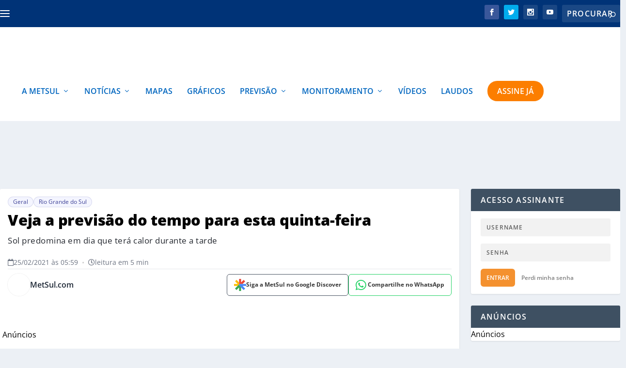

--- FILE ---
content_type: application/javascript
request_url: https://tagmanager.alright.network/manager/js/container_e9zcNX2w.js
body_size: 24748
content:
(function(){var documentAlias=document;var windowAlias=window;/*!! previewModeHook */if(typeof window.MatomoTagManager!=='object'){if(typeof window._mtm!=='object'){window._mtm=[]}
window.MatomoTagManager=(function(){var timeScriptLoaded=new Date().getTime();function pushDebugLogMessage()
{if(window.mtmPreviewWindow&&'object'===typeof window.mtmPreviewWindow.mtmLogs){var now=new Date();var messages=[];for(var i=0;i<arguments.length;i++){messages.push(JSON.stringify(arguments[i]))}
window.mtmPreviewWindow.mtmLogs.push({time:now.toLocaleTimeString()+'.'+now.getMilliseconds(),messages:messages})}}
function pushDebugEvent(event)
{if(window.mtmPreviewWindow&&'object'===typeof window.mtmPreviewWindow.mtmEvents&&event){var now=new Date();event.time=now.toLocaleTimeString()+'.'+now.getMilliseconds();window.mtmPreviewWindow.mtmEvents.push(event)}}
var Debug={enabled:!!window.mtmPreviewWindow,log:function(){pushDebugLogMessage.apply(windowAlias,arguments);if(this.enabled&&'undefined'!==typeof console&&console&&console.debug){console.debug.apply(console,arguments)}},error:function(){pushDebugLogMessage.apply(windowAlias,arguments);if('undefined'!==typeof console&&console&&console.error){console.error.apply(console,arguments)}},};function throwError(message){Debug.error(message);if(typeof TagManager!=='object'||TagManager.THROW_ERRORS){throw new Error(message)}}
function resolveNestedDotVar(key,obj)
{if(utils.isString(key)&&key.indexOf('.')!==-1){var parts=key.split('.');var i;for(i=0;i<parts.length;i++){if(parts[i]in obj){obj=obj[parts[i]]}else{return}}
return obj}}
function Storage(storageInterface){var namespace='mtm:';var values={};function hasStorage(method){return storageInterface in windowAlias&&utils.isObject(windowAlias[storageInterface])}
function hasFeature(method){return hasStorage()&&utils.isFunction(windowAlias[storageInterface][method])}
function set(group,value){if(hasFeature('setItem')){try{windowAlias[storageInterface].setItem(namespace+group,JSON.stringify(value))}catch(e){}}else{values[group]=value}}
function get(group){if(hasFeature('getItem')){try{var value=windowAlias[storageInterface].getItem(namespace+group);if(value){value=JSON.parse(value);if(utils.isObject(value)){return value}}}catch(e){}
return{}}else{if(group in values){return values[group]}}}
function remove(group){if(hasFeature('removeItem')){try{windowAlias[storageInterface].removeItem(namespace+group)}catch(e){}}else{if(group in values){delete values[group]}}}
this.set=function(group,key,val,ttl){var expireTime=null;if(ttl){expireTime=(new Date().getTime())+(parseInt(ttl,10)*1000)}
var value=get(group);value[key]={value:val,expire:expireTime};set(group,value)};this.get=function(group,key){var value=get(group);if(value&&key in value&&'value' in value[key]){if(value[key].expire&&value[key].expire<(new Date().getTime())){delete value[key];set(group)
return}
return value[key].value}};this.clearAll=function(){values={};if(hasStorage()&&utils.isFunction(Object.keys)){var items=Object.keys(windowAlias[storageInterface]);if(items){for(var i=0;i<items.length;i++){if(String(items[i]).substr(0,namespace.length)===namespace){remove(String(items[i]).substr(namespace.length))}}}}}}
var localStorage=new Storage('localStorage');var sessionStorage=new Storage('sessionStorage');var utils={_compare:function(actualValue,expectedValue,comparison){var comparisonsToTreatLowerCase=['equals','starts_with','contains','ends_with'];if(this.indexOfArray(comparisonsToTreatLowerCase,comparison)!==-1){actualValue=String(actualValue).toLowerCase();expectedValue=String(expectedValue).toLowerCase()}
switch(comparison){case 'equals':return String(actualValue)===String(expectedValue);case 'equals_exactly':return String(actualValue)===String(expectedValue);case 'regexp':return null!==(String(actualValue).match(new RegExp(expectedValue)));case 'regexp_ignore_case':return null!==(String(actualValue).match(new RegExp(expectedValue,'i')));case 'lower_than':return actualValue<expectedValue;case 'lower_than_or_equals':return actualValue<=expectedValue;case 'greater_than':return actualValue>expectedValue;case 'greater_than_or_equals':return actualValue>=expectedValue;case 'contains':return String(actualValue).indexOf(expectedValue)!==-1;case 'match_css_selector':if(!expectedValue||!actualValue){return!1}
var nodes=DOM.bySelector(expectedValue)
return utils.indexOfArray(nodes,actualValue)!==-1;case 'starts_with':return String(actualValue).indexOf(expectedValue)===0;case 'ends_with':return String(actualValue).substring(actualValue.length-expectedValue.length,actualValue.length)===expectedValue}
return!1},compare:function(actualValue,expectedValue,comparison){var isInverted=String(comparison).indexOf('not_')===0;if(isInverted){comparison=String(comparison).substr('not_'.length)}
var result=this._compare(actualValue,expectedValue,comparison);if(isInverted){return!result}
return result},trim:function(text)
{if(text&&String(text)===text){return text.replace(/^[\s\uFEFF\xA0]+|[\s\uFEFF\xA0]+$/g,'')}
return text},isDefined:function(property){var propertyType=typeof property;return propertyType!=='undefined'},isFunction:function(property){return typeof property==='function'},isObject:function(property){return typeof property==='object'&&property!==null},isString:function(property){return typeof property==='string'},isNumber:function(property){return typeof property==='number'},isArray:function(property){if(!utils.isObject(property)){return!1}
if('function'===typeof Array.isArray&&Array.isArray){return Array.isArray(property)}
var toString=Object.prototype.toString;var arrayString=toString.call([]);return toString.call(property)===arrayString},hasProperty:function(object,key){return Object.prototype.hasOwnProperty.call(object,key)},indexOfArray:function(anArray,element){if(!anArray){return-1}
if('function'===typeof anArray.indexOf&&anArray.indexOf){return anArray.indexOf(element)}
if(!this.isArray(anArray)){return-1}
for(var i=0;i<anArray.length;i++){if(anArray[i]===element){return i}}
return-1},setMethodWrapIfNeeded:function(contextObject,methodNameToReplace,callback)
{if(!(methodNameToReplace in contextObject)){contextObject[methodNameToReplace]=callback;return}
var oldMethodBackup=contextObject[methodNameToReplace];if(!TagManager.utils.isFunction(oldMethodBackup)){contextObject[methodNameToReplace]=callback;return}
try{contextObject[methodNameToReplace]=function(){try{var value=oldMethodBackup.apply(contextObject,[].slice.call(arguments,0))}catch(e){callback.apply(contextObject,[].slice.call(arguments,0));throw e}
callback.apply(contextObject,[].slice.call(arguments,0));return value}}catch(error){}}};var DataLayer=function(){this.values={};this.events=[];this.callbacks=[];this.reset=function(){this.values={};this.events=[];this.callbacks=[]};this.push=function(value){if(!utils.isObject(value)){Debug.log('pushed dataLayer value is not an object',value);return}
this.events.push(value);var i;for(i in value){if(utils.hasProperty(value,i)){this.set(i,value[i])}}
for(i=0;i<this.callbacks.length;i++){if(this.callbacks[i]){this.callbacks[i](value)}}};this.on=function(callback){this.callbacks.push(callback);return this.callbacks.length-1};this.off=function(callbackIndex){if(callbackIndex in this.callbacks){this.callbacks[callbackIndex]=null}};this.set=function(key,value){this.values[key]=value};this.getAllEvents=function(container){return this.events};this.get=function(name){if(name in this.values){if(utils.isFunction(this.values[name])){return this.values[name]()}else if(utils.isObject(this.values[name])&&utils.isFunction(this.values[name].get)){return this.values[name].get()}
return this.values[name]}
var val=resolveNestedDotVar(name,this.values);if(utils.isDefined(val)){return val}}};var dataLayer=new DataLayer();var dateHelper={matchesDateRange:function(now,startDateTime,endDateTime){var currentTimestampUTC=now.getTime()+(now.getTimezoneOffset()*60000);if(startDateTime){startDateTime=String(startDateTime).replace(/-/g,'/')}
if(endDateTime){endDateTime=String(endDateTime).replace(/-/g,'/')}
var start,end;try{start=new Date(startDateTime)}catch(e){if(startDateTime){throwError('Invalid startDateTime given')}}
try{end=new Date(endDateTime)}catch(e){if(endDateTime){throwError('Invalid startDateTime given')}}
if(startDateTime&&isNaN&&isNaN(start.getTime())){throwError('Invalid startDateTime given')}
if(endDateTime&&isNaN&&isNaN(end.getTime())){throwError('Invalid endDateTime given')}
if(startDateTime&&currentTimestampUTC<(start.getTime()+(start.getTimezoneOffset()*60000))){return!1}
if(endDateTime&&currentTimestampUTC>(end.getTime()+(end.getTimezoneOffset()*60000))){return!1}
return!0}};var urlHelper={parseUrl:function(urlToParse,urlPart){try{var loc=document.createElement("a");loc.href=urlToParse;var absUrl=loc.href;loc=document.createElement("a");loc.href=absUrl;if(urlPart&&urlPart in loc){if('hash'===urlPart){return String(loc[urlPart]).replace('#','')}else if('protocol'===urlPart){return String(loc[urlPart]).replace(':','')}else if('search'===urlPart){return String(loc[urlPart]).replace('?','')}else if('port'===urlPart&&!loc[urlPart]){if(loc.protocol==='https:'){return'443'}else if(loc.protocol==='http:'){return'80'}}
if('pathname'===urlPart&&loc[urlPart]&&String(loc[urlPart]).substr(0,1)!=='/'){return'/'+loc[urlPart]}
if('port'===urlPart&&loc[urlPart]){return String(loc[urlPart])}
return loc[urlPart]}
if('origin'===urlPart&&'protocol' in loc&&loc.protocol){return loc.protocol+"//"+loc.hostname+(loc.port?':'+loc.port:'')}
return}catch(e){if('function'===typeof URL){var theUrl=new URL(urlToParse);if(urlPart&&urlPart in theUrl){if('hash'===urlPart){return String(theUrl[urlPart]).replace('#','')}else if('protocol'===urlPart){return String(theUrl[urlPart]).replace(':','')}else if('search'===urlPart){return String(theUrl[urlPart]).replace('?','')}else if('port'===urlPart&&!theUrl[urlPart]){if(theUrl.protocol==='https:'){return 443}else if(theUrl.protocol==='http:'){return 80}}
return theUrl[urlPart]}
return}}},decodeSafe:function(text){try{return windowAlias.decodeURIComponent(text)}catch(e){return windowAlias.unescape(text)}},getQueryParameter:function(parameter,locationSearch){if(!utils.isDefined(locationSearch)){locationSearch=windowAlias.location.search}
if(!locationSearch||!utils.isDefined(parameter)||parameter===null||parameter===!1||parameter===''){return null}
var locationStart=locationSearch.substr(0,1);if(locationSearch!=='?'&&locationSearch!=='&'){locationSearch='?'+locationSearch}
parameter=parameter.replace('[','\\[');parameter=parameter.replace(']','\\]');var regexp=new RegExp('[?&]'+parameter+'(=([^&#]*)|&|#|$)');var matches=regexp.exec(locationSearch);if(!matches){return null}
if(!matches[2]){return''}
var value=matches[2].replace(/\+/g," ");return this.decodeSafe(value)}};var windowHelperScrollTimeout;var windowHelper={hasSetupScroll:!1,scrollCallbacks:[],scrollListenEvents:['scroll','resize'],offScroll:function(scrollIndex){if(scrollIndex in this.scrollCallbacks){this.scrollCallbacks[scrollIndex]=null}
var i=0,numCallbacks=0;for(i in this.scrollCallbacks){if(this.scrollCallbacks[i]){numCallbacks++}}
if(!numCallbacks){for(i=0;i<this.scrollListenEvents.length;i++){if(documentAlias.removeEventListener){windowAlias.removeEventListener(this.scrollListenEvents[i],this.didScroll,!0)}else{windowAlias.detachEvent('on'+this.scrollListenEvents[i],this.didScroll)}}
this.hasSetupScroll=!1}},didScroll:function(event){if(windowHelperScrollTimeout){return}
if(event&&event.type&&event.type==='scroll'&&event.target&&event.target!==documentAlias&&event.target!==windowAlias){return}
windowHelperScrollTimeout=setTimeout(function(){windowHelperScrollTimeout=null;var i;for(i=0;i<windowHelper.scrollCallbacks.length;i++){if(windowHelper.scrollCallbacks[i]){windowHelper.scrollCallbacks[i](event)}}},120)},onScroll:function(callback){this.scrollCallbacks.push(callback);if(!this.hasSetupScroll){this.hasSetupScroll=!0;var index=0;for(index=0;index<this.scrollListenEvents.length;index++){if(documentAlias.addEventListener){windowAlias.addEventListener(this.scrollListenEvents[index],this.didScroll,!0)}else{windowAlias.attachEvent('on'+this.scrollListenEvents[index],this.didScroll)}}}
return this.scrollCallbacks.length-1},getScreenHeight:function(){return windowAlias.screen.height},getScreenWidth:function(){return windowAlias.screen.width},getViewportWidth:function(){var width=windowAlias.innerWidth||documentAlias.documentElement.clientWidth||documentAlias.body.clientWidth;if(!width){return 0}
return width},getViewportHeight:function(){var height=windowAlias.innerHeight||documentAlias.documentElement.clientHeight||documentAlias.body.clientHeight;if(!height){return 0}
return height},getPerformanceTiming:function(keyword){if('performance' in windowAlias&&utils.isObject(windowAlias.performance)&&utils.isObject(windowAlias.performance.timing)&&keyword in windowAlias.performance.timing){return windowAlias.performance.timing[keyword]}
return 0}};var DOM={loadScriptUrl:function(url,options){if(!options){options={}}
if(!utils.isDefined(options.defer)){options.defer=!0}
if(!utils.isDefined(options.async)){options.async=!0}
if(!utils.isDefined(options.type)){options.type='text/javascript'}
var script=document.createElement('script');script.src=url;script.type=options.type;script.defer=!!options.defer;script.async=!!options.async;if(utils.isFunction(options.onload)){script.onload=options.onload}
if(utils.isFunction(options.onerror)){script.onerror=options.onerror}
if(utils.isDefined(options.charset)){script.charset=options.charset}
if(utils.isDefined(options.id)){script.id=options.id}
documentAlias.head.appendChild(script)},getScrollLeft:function(){return windowAlias.document.body.scrollLeft||windowAlias.document.documentElement.scrollLeft},getScrollTop:function(){return windowAlias.document.body.scrollTop||windowAlias.document.documentElement.scrollTop},getDocumentHeight:function(){return Math.max(documentAlias.body.offsetHeight,documentAlias.body.scrollHeight,documentAlias.documentElement.offsetHeight,documentAlias.documentElement.clientHeight,documentAlias.documentElement.scrollHeight,1)},getDocumentWidth:function(){return Math.max(documentAlias.body.offsetWidth,documentAlias.body.scrollWidth,documentAlias.documentElement.offsetWidth,documentAlias.documentElement.clientWidth,documentAlias.documentElement.scrollWidth,1)},addEventListener:function(element,eventType,eventHandler,useCapture){if(!element){Debug.log('element not found, cannot add event listener',element,this);return}
if(element.addEventListener){useCapture=useCapture||!1;element.addEventListener(eventType,eventHandler,useCapture);return!0}
if(element.attachEvent){return element.attachEvent('on'+eventType,eventHandler)}
element['on'+eventType]=eventHandler},getElementText:function(node){if(!node){return}
var content=node.innerText||node.textContent||'';content=content.replace(/([\s\uFEFF\xA0])+/g," ");content=content.replace(/(\s)+/g," ");return utils.trim(content)},getElementClassNames:function(node){if(node&&node.className){return utils.trim(String(node.className).replace(/\s{2,}/g,' '))}
return''},getElementAttribute:function(node,attributeName){if(node&&node.getAttribute){return node.getAttribute(attributeName)}
if(!node||!node.attributes){return}
var typeOfAttr=(typeof node.attributes[attributeName]);if('undefined'===typeOfAttr){return null}
if(node.attributes[attributeName].value){return node.attributes[attributeName].value}
if(node.attributes[attributeName].nodeValue){return node.attributes[attributeName].nodeValue}
return null},_htmlCollectionToArray:function(foundNodes)
{var nodes=[];if(!foundNodes||!foundNodes.length){return nodes}
var index;for(index=0;index<foundNodes.length;index++){nodes.push(foundNodes[index])}
return nodes},byId:function(id){if(utils.isString(id)&&id.substr(0,1)==='#'){id=id.substr(1)}
return documentAlias.getElementById(id)},byClassName:function(className){if(className&&'getElementsByClassName' in documentAlias){return this._htmlCollectionToArray(documentAlias.getElementsByClassName(className))}
return[]},byTagName:function(tagName){if(tagName&&'getElementsByTagName' in documentAlias){return this._htmlCollectionToArray(documentAlias.getElementsByTagName(tagName))}
return[]},bySelector:function(selector){if(selector&&'querySelectorAll' in documentAlias){return this._htmlCollectionToArray(documentAlias.querySelectorAll(selector))}
return[]},isElementContext:function(htmlString,tag){if(!htmlString||!tag){return!1}
htmlString=String(htmlString).toLowerCase();tag=String(tag).toLowerCase();var lastScriptPos=htmlString.lastIndexOf('<'+tag);if(lastScriptPos===-1){return!1}
var lastPiece=htmlString.substring(lastScriptPos);return!lastPiece.match(new RegExp('<\\s*/\\s*'+tag+'>'))},isAttributeContext:function(htmlString,attr){if(!htmlString||!attr){return!1}
htmlString=String(htmlString).replace(/([\s\uFEFF\xA0]*=[\s\uFEFF\xA0]*)/g,'=');var lastScriptPos=htmlString.lastIndexOf('<');if(lastScriptPos===-1){return!1}
var lastPiece=htmlString.substring(lastScriptPos);var endingElementPos=lastPiece.indexOf('>');if(endingElementPos!==-1){return!1}
var posAttrEnd=lastPiece.lastIndexOf('=');if(posAttrEnd===-1){return!1}
var posAttrStart=lastPiece.lastIndexOf(' ',posAttrEnd);var attrName=lastPiece.substring(posAttrStart,posAttrEnd);attrName=utils.trim(attrName);if(attrName.toLowerCase()!==attr.toLowerCase()){return!1}
var attrValue=lastPiece.substring(posAttrEnd).replace('=','');var quote=attrValue.substring(0,1);if('"'===quote){return-1===attrValue.substring(1).indexOf('"')}else if("'"===quote){return-1===attrValue.substring(1).indexOf("'")}
return-1===attrValue.indexOf(' ')},onLoad:function(callback){if(documentAlias.readyState==='complete'){callback()}else if(windowAlias.addEventListener){windowAlias.addEventListener('load',callback)}else if(windowAlias.attachEvent){windowAlias.attachEvent('onload',callback)}},onReady:function(callback){var loaded=!1;if(documentAlias.attachEvent){loaded=documentAlias.readyState==='complete'}else{loaded=documentAlias.readyState!=='loading'}
if(loaded){callback();return}
if(documentAlias.addEventListener){this.addEventListener(documentAlias,'DOMContentLoaded',function ready(){documentAlias.removeEventListener('DOMContentLoaded',ready,!1);if(!loaded){loaded=!0;callback()}})}else if(documentAlias.attachEvent){documentAlias.attachEvent('onreadystatechange',function ready(){if(documentAlias.readyState==='complete'){documentAlias.detachEvent('onreadystatechange',ready);if(!loaded){loaded=!0;callback()}}})}
this.onLoad(function(){if(!loaded){loaded=!0;callback()}})}};function TemplateParameters(params)
{this.window=windowAlias;this.document=documentAlias;this.set=function(index,value){this[index]=value};this.get=function(key,defaultValue){if(key===null||key===!1||!utils.isDefined(key)){return defaultValue}
if(key in this){if(utils.isObject(this[key])&&'get' in this[key]&&utils.isFunction(this[key].get)){return this[key].get()}
return this[key]}
var value=resolveNestedDotVar(key,this);if(utils.isDefined(value)){return value}
return defaultValue};this.buildVariable=function(variable){return buildVariable(variable,this.get('container'))};if(utils.isObject(params)){for(var i in params){if(utils.hasProperty(params,i)){this.set(i,params[i])}}}}
function Condition(condition,container){this.isValid=function(){var actualValue=buildVariable(condition.actual,container).get();var expectedValue=buildVariable(condition.expected,container).get();return utils.compare(actualValue,expectedValue,condition.comparison)}}
function buildVariable(variable,container)
{if(utils.isObject(variable)&&variable.joinedVariable&&utils.isArray(variable.joinedVariable)){return new JoinedVariable(variable.joinedVariable,container)}else if(utils.isObject(variable)&&variable.type){return new Variable(variable,container)}
return new ConstantVariable(variable,container)}
function JoinedVariable(variables,container)
{this.name='';this.type='JoinedVariable';this.getDefinition=function(){return variables};this.get=function(){var value='',varReturn;for(var i=0;i<variables.length;i++){varReturn=buildVariable(variables[i],container).toString();if(varReturn!==!1&&varReturn!==null&&utils.isDefined(varReturn)){value+=varReturn}}
return value};this.toString=function(){return this.get()};this.addDebugValues=function(variables){variables.push({name:null,type:'_joined',value:this.get()})}}
function ConstantVariable(value,container)
{this.name='';this.type='ConstantVariable';this.getDefinition=function(){return value};function isVariableDefinition(value){return value&&utils.isObject(value)&&!utils.isArray(value)&&(utils.hasProperty(value,'type')||utils.hasProperty(value,'joinedVariable'))}
function deepClone(value)
{if(value==null||typeof value!=='object'){return value}
var newVal=new value.constructor();var key;for(key in value){if(utils.hasProperty(value,key)){newVal[key]=deepClone(value[key])}}
return newVal}
function convertVariableTemplateIfNeeded(value)
{var i;if(isVariableDefinition(value)){value=buildVariable(value,container).get()}else if(value&&utils.isArray(value)){for(i=0;i<value.length;i++){value[i]=convertVariableTemplateIfNeeded(value[i])}}else if(value&&utils.isObject(value)){for(i in value){if(utils.hasProperty(value,i)){value[i]=convertVariableTemplateIfNeeded(value[i])}}}
return value}
this.get=function(){var result=value;if(utils.isObject(result)){result=deepClone(result);result=convertVariableTemplateIfNeeded(result)}
return result};this.toString=function(){return value};this.addDebugValues=function(variables){variables.push({name:null,type:'_constant',value:this.get()})}}
function Variable(variable,container){this.type=variable.type;this.name=variable.name;this.lookUpTable=variable.lookUpTable||[];this.defaultValue=undefined;this.parameters=variable.parameters||{};this.getDefinition=function(){return variable};this.get=function(){var value;try{value=this.theVariable.get()}catch(e){Debug.error('Failed to get value of variable',e,this);value=undefined}
if((!utils.isDefined(value)||value===null||value===!1)&&utils.isDefined(this.defaultValue)){value=this.defaultValue}
var i;for(i=0;i<this.lookUpTable.length;i++){var lookUp=this.lookUpTable[i];if(utils.compare(value,lookUp.matchValue,lookUp.comparison)){return lookUp.outValue}}
return value};this.toString=function(){if(this.theVariable&&utils.hasProperty(this.theVariable,'toString')&&utils.isFunction(this.theVariable.toString)){try{return this.theVariable.toString()}catch(e){Debug.error('Failed to get toString of variable',e,this);return}}
return this.get()};this.addDebugValues=function(variables){variables.push({name:this.name,type:this.type,value:this.get()})};if('undefined'!==typeof variable.defaultValue){this.defaultValue=variable.defaultValue}
if(!utils.isDefined(variable.Variable)||!variable.Variable){Debug.log('no template defined for variable ',variable);return}
var i,parameters=new TemplateParameters({variable:this,container:container});if(utils.isObject(variable.parameters)){for(i in variable.parameters){if(utils.hasProperty(variable.parameters,i)){parameters.set(i,buildVariable(variable.parameters[i],container))}}}
if(utils.isFunction(variable.Variable)){this.theVariable=new variable.Variable(parameters,TagManager)}else if(utils.isObject(variable.Variable)){this.theVariable=variable.Variable}else if(variable.Variable in container.templates){this.theVariable=new container.templates[variable.Variable](parameters,TagManager)}else{throwError('No matching variable template found')}}
function Trigger(trigger,container){this.referencedTags=[];this.id=trigger.id;this.type=trigger.type;this.name=trigger.name;this.conditions=[];this.parameters=trigger.parameters||{};var self=this;this.getId=function(){return this.id};this.setUp=function(){if(this.theTrigger&&this.theTrigger.setUp&&utils.isFunction(this.theTrigger.setUp)){this.theTrigger.setUp(function(event){dataLayer.push(event);if(!('event' in event)){return}
var result={tags:[],variables:[],metTrigger:null,name:event.event,eventData:event,container:{}};var i,j;if(self.meetsConditions()){Debug.log('The condition is met for trigger '+self.name,self);result.metTrigger={name:self.name,type:self.type};var tags=self.getReferencedTags();for(j=0;j<tags.length;j++){if(tags[j].hasBlockTrigger(self)){tags[j].block();tags[j].addDebugValues(result.tags,'Block')}else if(tags[j].hasFireTrigger(self)){tags[j].fire();tags[j].addDebugValues(result.tags,'Fire')}}}
if(window.mtmPreviewWindow||Debug.enabled){container.addDebugValues(result.container);pushDebugEvent(result);if(Debug.enabled){Debug.log('event: ',result)}}})}};this.addReferencedTag=function(tag){this.referencedTags.push(tag)};this.getReferencedTags=function(){return this.referencedTags};this.meetsConditions=function(){var i,condition;for(i=0;i<this.conditions.length;i++){condition=new Condition(this.conditions[i],container);if(!condition.isValid()){return!1}}
return!0};if(trigger.conditions&&utils.isArray(trigger.conditions)){this.conditions=trigger.conditions}
var i,parameters=new TemplateParameters({trigger:this,container:container});if(utils.isObject(trigger.parameters)){for(i in trigger.parameters){if(utils.hasProperty(trigger.parameters,i)){parameters.set(i,buildVariable(trigger.parameters[i],container))}}}
if(!utils.isDefined(trigger.Trigger)||!trigger.Trigger){Debug.error('no template defined for trigger ',trigger);return}
if(utils.isFunction(trigger.Trigger)){this.theTrigger=new trigger.Trigger(parameters,TagManager)}else if(utils.isObject(trigger.Trigger)){this.theTrigger=trigger.Trigger}else if(trigger.Trigger in container.templates){this.theTrigger=new container.templates[trigger.Trigger](parameters,TagManager)}else{throwError('No matching trigger template found')}
parameters=null}
function Tag(tag,container){this.type=tag.type;this.name=tag.name;this.fireTriggerIds=tag.fireTriggerIds?tag.fireTriggerIds:[];this.blockTriggerIds=tag.blockTriggerIds?tag.blockTriggerIds:[];this.fireLimit=tag.fireLimit?tag.fireLimit:Tag.FIRE_LIMIT_UNLIMITED;this.fireDelay=tag.fireDelay?parseInt(tag.fireDelay,10):0;this.startDate=tag.startDate?tag.startDate:null;this.endDate=tag.endDate?tag.endDate:null;this.numExecuted=0;this.blocked=!1;this.parameters=tag.parameters||{};var self=this;this.addDebugValues=function(tags,action){tags.push({action:action,type:this.type,name:this.name,numExecuted:this.numExecuted,})};this._doFire=function(){if(this.blocked){Debug.log('not firing as this tag is blocked',this);return'tag is blocked'}
if(this.fireLimit!==Tag.FIRE_LIMIT_UNLIMITED&&this.numExecuted){Debug.log('not firing as this tag has limit reached',this);return'fire limit is restricted'}
var storageKey='tag';if(container.id){storageKey+='_'+container.id}
if(this.fireLimit===Tag.FIRE_LIMIT_ONCE_24HOURS&&!window.mtmPreviewWindow){if(localStorage.get(storageKey,this.name)){Debug.log('not firing as this tag has 24hours limit reached',this);return'fire limit 24hours is restricted'}}
if(this.fireLimit===Tag.FIRE_LIMIT_ONCE_LIFETIME&&!window.mtmPreviewWindow){if(localStorage.get(storageKey,this.name)){Debug.log('not firing as this tag has limit reached',this);return'fire limit lifetime is restricted'}}
if(!dateHelper.matchesDateRange(new Date(),this.startDate,this.endDate)){Debug.log('not firing as this tag does not match date',this);return'date range does not match'}
if(!this.theTag||!this.theTag.fire){Debug.log('not firing as tag does not exist anymore',this);return'tag not found'}
Debug.log('firing this tag',this);this.numExecuted++;if(this.fireLimit===Tag.FIRE_LIMIT_ONCE_24HOURS){var ttl24Hours=24*60*60;localStorage.set(storageKey,this.name,'1',ttl24Hours)}
if(this.fireLimit===Tag.FIRE_LIMIT_ONCE_LIFETIME){localStorage.set(storageKey,this.name,'1')}
this.theTag.fire();Debug.log('fired this tag',this)};this.fire=function(){if(this.fireDelay){setTimeout(function(){self._doFire()},this.fireDelay)}else{return this._doFire()}};this.block=function(){this.blocked=!0};this.hasFireTrigger=function(trigger){if(!this.fireTriggerIds||!this.fireTriggerIds.length){return!1}
if(!trigger){return!1}
var id=trigger.getId();return utils.indexOfArray(this.fireTriggerIds,id)!==-1};this.hasBlockTrigger=function(trigger){if(!this.blockTriggerIds||!this.blockTriggerIds.length){return!1}
if(!trigger){return!1}
var id=trigger.getId();return utils.indexOfArray(this.blockTriggerIds,id)!==-1};if(!utils.isDefined(tag.Tag)||!tag.Tag){Debug.error('no template defined for tag ',tag);return}
var i,parameters=new TemplateParameters({tag:this,container:container});if(utils.isObject(tag.parameters)){for(i in tag.parameters){if(utils.hasProperty(tag.parameters,i)){parameters.set(i,buildVariable(tag.parameters[i],container))}}}
if(utils.isFunction(tag.Tag)){this.theTag=new tag.Tag(parameters,TagManager)}else if(utils.isObject(tag.Tag)){this.theTag=tag.Tag}else if(tag.Tag in container.templates){this.theTag=new container.templates[tag.Tag](parameters,TagManager)}else{throwError('No matching tag template found')}}
Tag.FIRE_LIMIT_ONCE_PAGE='once_page';Tag.FIRE_LIMIT_ONCE_24HOURS='once_24hours';Tag.FIRE_LIMIT_ONCE_LIFETIME='once_lifetime';Tag.FIRE_LIMIT_UNLIMITED='unlimited';function Container(container,templates){var self=this;this.id=container.id;this.idsite=container.idsite||null;this.versionName=container.versionName||null;this.revision=container.revision||null;this.environment=container.environment||null;this.templates=templates||{};this.dataLayer=new DataLayer();this.variables=[];this.triggers=[];this.tags=[];this.onNewGlobalDataLayerValue=function(value){this.dataLayer.push(value)};dataLayer.on(function(value){self.onNewGlobalDataLayerValue(value)});this.addDebugValues=function(container){container.variables=[];var i;for(i=0;i<this.variables.length;i++){this.variables[i].addDebugValues(container.variables)}
container.tags=[];for(i=0;i<this.tags.length;i++){this.tags[i].addDebugValues(container.tags,'Not Fired Yet')}
container.id=this.id;container.versionName=this.versionName;container.dataLayer=JSON.parse(JSON.stringify(this.dataLayer.values))};this.getTriggerById=function(idTrigger){if(!idTrigger){return}
var i;for(i=0;i<this.triggers.length;i++){if(this.triggers[i].getId()===idTrigger){return this.triggers[i]}}};this.addTrigger=function(triggerObj){if(!triggerObj){return}
var triggerInstance=this.getTriggerById(triggerObj.id);if(!triggerInstance){triggerInstance=new Trigger(triggerObj,this);this.triggers.push(triggerInstance)}
return triggerInstance};var i,j,tag,tagDefinition,trigger;if(container.variables&&utils.isArray(container.variables)){for(i=0;i<container.variables.length;i++){this.variables.push(buildVariable(container.variables[i],this))}}
if(container.triggers&&utils.isArray(container.triggers)){for(i=0;i<container.triggers.length;i++){this.addTrigger(container.triggers[i])}}
if(container.tags&&utils.isArray(container.tags)){for(i=0;i<container.tags.length;i++){tagDefinition=container.tags[i];tag=new Tag(tagDefinition,this);this.tags.push(tag);if(tagDefinition.blockTriggerIds&&utils.isArray(tagDefinition.blockTriggerIds)){for(j=0;j<tagDefinition.blockTriggerIds.length;j++){trigger=this.getTriggerById(tagDefinition.blockTriggerIds[j]);if(trigger){trigger.addReferencedTag(tag)}}}
if(tagDefinition.fireTriggerIds&&utils.isArray(tagDefinition.fireTriggerIds)){for(j=0;j<tagDefinition.fireTriggerIds.length;j++){trigger=this.getTriggerById(tagDefinition.fireTriggerIds[j]);if(trigger){trigger.addReferencedTag(tag)}}}}}
this.run=function(){var missedEvents=dataLayer.getAllEvents();var i;for(i=0;i<missedEvents.length;i++){this.onNewGlobalDataLayerValue(missedEvents[i])}
for(i=0;i<this.triggers.length;i++){this.triggers[i].setUp()}}}
var TagManager={THROW_ERRORS:!0,dataLayer:dataLayer,containers:[],url:urlHelper,date:dateHelper,utils:utils,debug:Debug,dom:DOM,window:windowHelper,Variable:Variable,storage:{local:localStorage,session:sessionStorage},_buildVariable:buildVariable,Condition:Condition,TemplateParameters:TemplateParameters,Trigger:Trigger,Tag:Tag,throwError:throwError,Container:Container,addContainer:function(containerConfig,templates){if(!window.mtmPreviewWindow){var previewFrame=documentAlias.getElementById('mtmDebugFrame');if(previewFrame&&previewFrame.contentWindow){window.mtmPreviewWindow=previewFrame.contentWindow}}
Debug.log('creating container');var container=new Container(containerConfig,templates);this.containers.push(container);container.dataLayer.push({'mtm.containerId':container.id});Debug.log('running container');container.run();return container},enableDebugMode:function(){Debug.enabled=!0}};if('matomoTagManagerAsyncInit' in windowAlias&&utils.isFunction(windowAlias.matomoTagManagerAsyncInit)){windowAlias.matomoTagManagerAsyncInit()}
var methodsToApply=windowAlias._mtm;windowAlias._mtm={push:function(){var i,j,methodName,parameterArray,theCall;for(i=0;i<arguments.length;i+=1){theCall=null;if(arguments[i]&&arguments[i].slice){theCall=arguments[i].slice()}
parameterArray=arguments[i];if(utils.isObject(parameterArray)&&!utils.isArray(parameterArray)){dataLayer.push(parameterArray);continue}
methodName=parameterArray.shift();var isStaticPluginCall=utils.isString(methodName)&&methodName.indexOf('::')>0;if(isStaticPluginCall){var fParts,context;fParts=methodName.split('::');context=fParts[0];methodName=fParts[1];if('object'===typeof TagManager[context]&&utils.isFunction(TagManager[context][methodName])){TagManager[context][methodName].apply(TagManager[context],parameterArray)}}else{if(methodName&&methodName in TagManager&&utils.isFunction(TagManager[methodName])){TagManager[methodName].apply(TagManager,parameterArray)}else{Debug.error('method '+methodName+' is not valid')}}}}};var i;for(i=0;i<methodsToApply.length;i++){windowAlias._mtm.push(methodsToApply[i])}
dataLayer.push({'mtm.mtmScriptLoadedTime':timeScriptLoaded});if('undefined'!==typeof windowAlias.dataLayer&&utils.isArray(windowAlias.dataLayer)){for(i=0;i<windowAlias.dataLayer.length;i++){if(utils.isObject(windowAlias.dataLayer[i])){dataLayer.push(windowAlias.dataLayer[i])}}}
return TagManager})()}
function AlrightUtils(){"use strict";function _instanceof(left,right){if(right!=null&&typeof Symbol!=="undefined"&&right[Symbol.hasInstance]){return!!right[Symbol.hasInstance](left)}else{return left instanceof right}}
function _objectWithoutProperties(source,excluded){if(source==null)return{};var target=_objectWithoutPropertiesLoose(source,excluded);var key,i;if(Object.getOwnPropertySymbols){var sourceSymbolKeys=Object.getOwnPropertySymbols(source);for(i=0;i<sourceSymbolKeys.length;i++){key=sourceSymbolKeys[i];if(excluded.indexOf(key)>=0)continue;if(!Object.prototype.propertyIsEnumerable.call(source,key))continue;target[key]=source[key]}}return target}
function _objectWithoutPropertiesLoose(source,excluded){if(source==null)return{};var target={};var sourceKeys=Object.keys(source);var key,i;for(i=0;i<sourceKeys.length;i++){key=sourceKeys[i];if(excluded.indexOf(key)>=0)continue;target[key]=source[key]}return target}
function _classCallCheck(instance,Constructor){if(!_instanceof(instance,Constructor)){throw new TypeError("Cannot call a class as a function")}}
function _defineProperties(target,props){for(var i=0;i<props.length;i++){var descriptor=props[i];descriptor.enumerable=descriptor.enumerable||!1;descriptor.configurable=!0;if("value" in descriptor)descriptor.writable=!0;Object.defineProperty(target,descriptor.key,descriptor)}}
function _createClass(Constructor,protoProps,staticProps){if(protoProps)_defineProperties(Constructor.prototype,protoProps);if(staticProps)_defineProperties(Constructor,staticProps);return Constructor}
function _defineProperty(obj,key,value){if(key in obj){Object.defineProperty(obj,key,{value:value,enumerable:!0,configurable:!0,writable:!0})}else{obj[key]=value}return obj}
var Utils=function(){function Utils(){_classCallCheck(this,Utils);_defineProperty(this,"debug",window.location.search.includes('supertag_debug=true')||!1)}
_createClass(Utils,null,[{key:"randomId",value:function randomId(){return'supertag-ad-'+Math.random().toString(36).substr(2,9)}},{key:"loadScript",value:function loadScript(options){try{var _ref=options||{},async=_ref.async,_url=_ref.url,id=_ref.id,rest=_objectWithoutProperties(_ref,["async","url","id"]);return new Promise(function(resolve,reject){var script=document.createElement('script');script.async=async||!0;script.src=_url;script.id=id||'';document.head.insertAdjacentElement('afterbegin',script);script.addEventListener('load',function(){resolve()})})}catch(e){if(debug)console.log("N\xE3o foi poss\xEDvel carregar o script ".concat(url,": ").concat(e))}}},{key:"includeLink",value:function includeLink(options){try{var type=options.type,href=options.href;return new Promise(function(resolve,reject){var link=document.createElement('link');link.rel=type;link.href=href;document.head.insertAdjacentElement('beforeend',link);link.addEventListener('load',function(){resolve()})})}catch(e){if(debug)console.log("N\xE3o foi poss\xEDvel carregar o link ".concat(url,": ").concat(e))}}},{key:"includeCss",value:function includeCss(css){try{var alrightGlobalStyleEl=document.querySelector('.alright-global-css');if(!alrightGlobalStyleEl){var styleEl=document.createElement('style');styleEl.classList.add('alright-global-css');styleEl.innerHTML+=css;document.head.insertAdjacentElement('beforeend',styleEl)}else{alrightGlobalStyleEl.innerHTML+=css}}catch(e){if(debug)console.log('Não foi possível inserir o css ao DOM: '+e)}}},{key:"isMobile",value:function isMobile(){var isMobile=!1;(function(a){if(/(android|bb\d+|meego).+mobile|avantgo|bada\/|blackberry|blazer|compal|elaine|fennec|hiptop|iemobile|ip(hone|od)|iris|kindle|lge |maemo|midp|mmp|mobile.+firefox|netfront|opera m(ob|in)i|palm( os)?|phone|p(ixi|re)\/|plucker|pocket|psp|series(4|6)0|symbian|treo|up\.(browser|link)|vodafone|wap|windows ce|xda|xiino|android|ipad|playbook|silk/i.test(a)||/1207|6310|6590|3gso|4thp|50[1-6]i|770s|802s|a wa|abac|ac(er|oo|s\-)|ai(ko|rn)|al(av|ca|co)|amoi|an(ex|ny|yw)|aptu|ar(ch|go)|as(te|us)|attw|au(di|\-m|r |s )|avan|be(ck|ll|nq)|bi(lb|rd)|bl(ac|az)|br(e|v)w|bumb|bw\-(n|u)|c55\/|capi|ccwa|cdm\-|cell|chtm|cldc|cmd\-|co(mp|nd)|craw|da(it|ll|ng)|dbte|dc\-s|devi|dica|dmob|do(c|p)o|ds(12|\-d)|el(49|ai)|em(l2|ul)|er(ic|k0)|esl8|ez([4-7]0|os|wa|ze)|fetc|fly(\-|_)|g1 u|g560|gene|gf\-5|g\-mo|go(\.w|od)|gr(ad|un)|haie|hcit|hd\-(m|p|t)|hei\-|hi(pt|ta)|hp( i|ip)|hs\-c|ht(c(\-| |_|a|g|p|s|t)|tp)|hu(aw|tc)|i\-(20|go|ma)|i230|iac( |\-|\/)|ibro|idea|ig01|ikom|im1k|inno|ipaq|iris|ja(t|v)a|jbro|jemu|jigs|kddi|keji|kgt( |\/)|klon|kpt |kwc\-|kyo(c|k)|le(no|xi)|lg( g|\/(k|l|u)|50|54|\-[a-w])|libw|lynx|m1\-w|m3ga|m50\/|ma(te|ui|xo)|mc(01|21|ca)|m\-cr|me(rc|ri)|mi(o8|oa|ts)|mmef|mo(01|02|bi|de|do|t(\-| |o|v)|zz)|mt(50|p1|v )|mwbp|mywa|n10[0-2]|n20[2-3]|n30(0|2)|n50(0|2|5)|n7(0(0|1)|10)|ne((c|m)\-|on|tf|wf|wg|wt)|nok(6|i)|nzph|o2im|op(ti|wv)|oran|owg1|p800|pan(a|d|t)|pdxg|pg(13|\-([1-8]|c))|phil|pire|pl(ay|uc)|pn\-2|po(ck|rt|se)|prox|psio|pt\-g|qa\-a|qc(07|12|21|32|60|\-[2-7]|i\-)|qtek|r380|r600|raks|rim9|ro(ve|zo)|s55\/|sa(ge|ma|mm|ms|ny|va)|sc(01|h\-|oo|p\-)|sdk\/|se(c(\-|0|1)|47|mc|nd|ri)|sgh\-|shar|sie(\-|m)|sk\-0|sl(45|id)|sm(al|ar|b3|it|t5)|so(ft|ny)|sp(01|h\-|v\-|v )|sy(01|mb)|t2(18|50)|t6(00|10|18)|ta(gt|lk)|tcl\-|tdg\-|tel(i|m)|tim\-|t\-mo|to(pl|sh)|ts(70|m\-|m3|m5)|tx\-9|up(\.b|g1|si)|utst|v400|v750|veri|vi(rg|te)|vk(40|5[0-3]|\-v)|vm40|voda|vulc|vx(52|53|60|61|70|80|81|83|85|98)|w3c(\-| )|webc|whit|wi(g |nc|nw)|wmlb|wonu|x700|yas\-|your|zeto|zte\-/i.test(a.substr(0,4)))isMobile=!0})(navigator.userAgent||navigator.vendor||window.opera);return isMobile}}]);return Utils}();return Utils}
window.supertag=window.supertag||{};window.supertag.utils=AlrightUtils();(function(){
var Templates = {};
Templates['GAM_Prebid_ControlTag'] = (function(){return function(parameters,TagManager){const isMobile=supertag.utils.isMobile();const MY_SELECTOR=".supertag-alright-ad";const PREBID_TIMEOUT=3000;const debug=window.location.search.includes('supertag_debug=true')||false;let googletagExists=false;window.googletag=window.googletag||{};window.googletag.apiReady?googletagExists=true:googletagExists=false;googletag.cmd=googletag.cmd||[];googletag.cmd.push(function(){if(typeof dataLayer!=='undefined'&&location.host.includes('martinsatacado')){configureCategoryTargetingGrupoMartins();}
if(parameters.get('disableInitialLoad'))googletag.pubads().disableInitialLoad();if(parameters.get('enableSingleRequest'))googletag.pubads().enableSingleRequest();googletag.pubads().collapseEmptyDivs();googletag.pubads().setForceSafeFrame(false);googletag.enableServices();});window.pbjs=window.pbjs||{};pbjs.que=pbjs.que||[];pbjs.bidderSettings=pbjs.bidderSettings||{};pbjs.bidderSettings.appnexus={sendStandardTargeting:true,adserverTargeting:[{key:"hb_buyer_member_id",val:function(bidResponse){return bidResponse.appnexus.buyerMemberId;}}]};pbjs.bidderSettings.adagio={storageAllowed:true};pbjs.bidderSettings.taboola={storageAllowed:true};pbjs.que.push(function(){pbjs.setConfig({enableSendAllBids:true,debug:debug,currency:{"adServerCurrency":parameters.get('prebidCurrency')||"USD","bidderCurrencyDefault":{"rubicon":"USD","appnexus":"USD",}},priceGranularity:{"buckets":[{"precision":2,"max":100,"increment":0.01}]}});let base={'banner':parameters.get('bannerFloorD')||0.15,'native':parameters.get('nativeFloorD')||0.15,'video':parameters.get('videoFloorD')||0.15,}
let priceRuleAutomatic=parameters.get('priceRuleAutomatic');let priceFloors={...base}
if(priceRuleAutomatic){priceRuleAutomatic=JSON.parse(priceRuleAutomatic)
priceFloors={...priceFloors,...priceRuleAutomatic}}
pbjs.setConfig({floors:{enforcement:{floorDeals:false,bidAdjustment:true},data:{skipRate:0,modelVersion:'static version',schema:{fields:['mediaType']},values:priceFloors}}});pbjs.setConfig({realTimeData:{dataProviders:[{name:"adagio",params:{organizationId:"1095",site:getSiteName(),},},],},});pbjs.setConfig({userSync:{iframeEnabled:true,userIds:[{name:"criteo",}],filterSettings:{iframe:{bidders:'*',filter:'include'}},SyncEnabled:true}});if(parameters.get('prebidServer')){pbjs.setConfig({s2sConfig:{accountId:'1',enabled:true,bidders:['appnexus'],timeout:1000,adapter:'prebidServer',endpoint:'//pbserver.alright.network/openrtb2/auction',syncEndpoint:'//pbserver.alright.network/cookie_sync'}})}
if(parameters.get('prebidAnalytics')){pbjs.enableAnalytics([{provider:'adagio',}]);}
if(parameters.get('yandexCounterId')){let yandexCounterId=parameters.get('yandexCounterId')
pbjs.enableAnalytics([{provider:"yandex",options:{counters:[yandexCounterId]}}]);}
pbjs.setConfig({yahoossp:{mode:'all'}});});this.fire=function(){if(parameters.get('prebidEnabled')){supertag.utils.loadScript({url:'https://tagmanager.alright.network/prebid_alright.js',async:true});}
if(!googletagExists){debug?console.log('GoogleTag não existe, adicionando lib dinamicamente.'):false;supertag.utils.loadScript({url:'https://securepubads.g.doubleclick.net/tag/js/gpt.js',async:true});}
this.main();};this.main=function(){globalIsSafe()}
window.getPrebidPartners=function(){if(parameters.get('prebidEnabled')){let bidders=[];let enableVidoomy=parameters.get('enableVidoomy');let enableEplanning=parameters.get('enableEplanning');let enableOnetag=parameters.get('enableOnetag');let enablePubmatic=parameters.get('enablePubmatic');let enableYandex=parameters.get('enableYandex')
enableEplanning?bidders.push({bidder:"eplanning",params:{ci:"4d628"}}):false;enableOnetag?bidders.push({bidder:"onetag",params:{pubId:"757775d2f056f3e"}}):false;enablePubmatic?bidders.push({bidder:"pubmatic",params:{publisherId:"160638"}}):false;enableYandex?bidders.push({bidder:"yandex",params:{pageId:parameters.get("yandexPid"),impId:1,cur:"USD"}}):false;return bidders;}
return false;}
window.adUnitVideoConfig=(config,container,callback)=>{if(Object.keys(config).length!==0){let apbVideoTag="";pbjs.que.push(function(){pbjs.addAdUnits(config.videoAdUnit);pbjs.setConfig({debug:true,cache:{url:'https://prebid.adnxs.com/pbc/v1/cache',ignoreBidderCacheKey:true}});pbjs.requestBids({bidsBackHandler:async function(bids){console.log("Config VideoAd Unit: "+config.videoAdUnit)
console.log("Config Vast Tag: "+config.vastTag)
apbVideoTag=await pbjs.adServers.dfp.buildVideoUrl({adUnit:config.videoAdUnit,url:config.vastTag});callback(apbVideoTag+"%26hb_prebidmanage%3D1",container)}});});}}
window.amazonAdUnitConfig=(config)=>{!function(a9,a,p,s,t,A,g){if(a[a9])return;function q(c,r){a[a9]._Q.push([c,r])}a[a9]={init:function(){q("i",arguments)},fetchBids:function(){q("f",arguments)},setDisplayBids:function(){},targetingKeys:function(){return[]},_Q:[]};A=p.createElement(s);A.async=!0;A.src=t;g=p.getElementsByTagName(s)[0];g.parentNode.insertBefore(A,g)}("apstag",window,document,"script","//c.amazon-adsystem.com/aax2/apstag.js");apstag.init({pubID:'6b1b4854-5ad6-4263-b293-3504bff09793',adServer:'googletag',bidTimeout:2e3});apstag.fetchBids({slots:[{slotID:config.id,slotName:config.adManagerCode,sizes:config.sizes}]},function(bids){googletag.cmd.push(function(){apstag.setDisplayBids();});});}
window.adUnitConfig=(config)=>{if(parameters.get('amazonEnables')){window.amazonAdUnitConfig(config)}
if(config.bidders.length){let adUnit=[{code:config.id,mediaTypes:{},bids:config.bidders}];if(config.formats){if(config.formats.display){adUnit[0].mediaTypes.banner={sizes:config.sizes.filter(function(val){return val!='fluid'})}}
if(config.formats.video){adUnit[0].mediaTypes.video={context:'outstream'}
isMobile?adUnit[0].mediaTypes.video.playerSize=[1,1]:adUnit[0].mediaTypes.video.playerSize=[400,400]}
if(config.formats.native){adUnit[0].mediaTypes.native={title:{required:true,sendId:true,},body:{required:true,sendId:true,},image:{required:true,},sponsoredBy:{required:true,},icon:{required:false,},clickUrl:{required:true,sendId:true,},cta:{sendId:true,}}}}else{adUnit[0].mediaTypes.banner={sizes:config.sizes.filter(function(val){return val!='fluid'})}}
config.adManagerCode
pbjs.que.push(function(){pbjs.addAdUnits(adUnit);});}}
window.call=(config)=>{const ADMANAGER_BLOCO_CODE=config.adManagerCode||'/21830119956/ca-pub-9153399113741741-tag';let slot={};googletag.cmd.push(function(){if(config?.isInterstitial){slot=googletag.defineOutOfPageSlot(ADMANAGER_BLOCO_CODE,googletag.enums.OutOfPageFormat.INTERSTITIAL);}else{slot=googletag.defineSlot(ADMANAGER_BLOCO_CODE,config.sizes,config.id);config?.segmentation?.map(function(seg){slot.setTargeting(seg[0],seg[1]);})
let context=getPageContext();context?slot.setTargeting("iabtaxonomy",context):false;slot.setTargeting("iabsafe",`${getPageSafety()}`)}
slot.addService(googletag.pubads());if(!config?.isInterstitial){if(config.isExclusiveAd||!parameters.get('prebidEnabled')){googletag.display(config.id);if(googletag.pubads().isInitialLoadDisabled()){googletag.pubads().refresh([slot]);}}else{refreshBid(config.id,slot);}}else{googletag.pubads().refresh([slot]);}
return slot;});return slot;}
window.generateId=()=>{return'supertag-ad-'+Math.random().toString(36).substr(2,9);}
window.refreshBid=(divId,slot)=>{pbjs.que.push(function(){pbjs.requestBids({timeout:PREBID_TIMEOUT,adUnitCodes:[divId],bidsBackHandler:function(bid){let winner=pbjs.getHighestCpmBids([divId]);if(!winner[0]){let event=new CustomEvent('noVideo',{'detail':{'id':divId}});document.dispatchEvent(event);}
pbjs.setTargetingForGPTAsync([divId]);googletag.pubads().refresh([slot]);}});});}
this.addGPTHeadTag=function(){!function(e,f,u){e.async=1;e.src=u;f.parentNode.insertBefore(e,f);}(document.createElement('script'),document.getElementsByTagName('script')[0],'//www.googletagservices.com/tag/js/gpt.js');};function configureCategoryTargetingGrupoMartins(){let categories=[];dataLayer.map((e)=>{if(e.categoryId){categories.push(e.categoryId)}});window.googletag.pubads().setTargeting("cat",categories);}
function globalIsSafe(){let safe=getPageSafety()
safe?_mtm.push({"event":"iabsafe-true"}):_mtm.push({"event":"iabsafe-false"});}
function configureTailTargeting(){window.googletag.pubads().setTargeting("ttLS",getTailTargetParam('LS'));window.googletag.pubads().setTargeting("ttS",getTailTargetParam('S'));window.googletag.pubads().setTargeting("ttT",getTailTargetParam('T'));window.googletag.pubads().setTargeting("ttC",getTailTargetParam('C'));window.googletag.pubads().setTargeting("ttU",getTailTargetParam('U'));window.googletag.pubads().setTargeting("ttCA",getTailTargetParam('CA'));window.googletag.pubads().setTargeting("ttE",getTailTargetParam('E'));window.googletag.pubads().setTargeting("ttA",getTailTargetParam('A'))
window.googletag.pubads().setTargeting("ttG",getTailTargetParam('G'))}
function getPageContext(){let helper={"automotivo":"Automotive","carro":"Automotive","veiculos":"Automotive","auto":"Automotive","moto":"Automotive","carrosemotos":"Automotive","motor":"Automotive","negocio":"Business and Finance","negocios":"Business and Finance","economia":"Business and Finance","agro":"Business and Finance","agronegocio":"Business and Finance","rural":"Business and Finance","business":"Business and Finance","economiaefinancas":"Business and Finance","money":"Business and Finance","dinheiro":"Business and Finance","emprego":"Careers","vagas":"Careers","vaga":"Careers","empregos":"Careers","concurso":"Careers","concursos":"Careers","empregoecarreira":"Careers","curriculos":"Careers","curriculo":"Careers","educacao":"Education","geografia":"Education","historia":"Education","portugues":"Education","matematica":"Education","exercicios":"Education","ingles":"Education","quimica":"Education","biologia":"Education","trivia":"Entertainment","quiz":"Entertainment","quizz":"Entertainment","entretenimento":"Entertainment","cultura":"Entertainment","comportamento":"Entertainment","gastronomia":"Food & Drink","receita":"Food & Drink","receitas":"Food & Drink","culinaria":"Food & Drink","saude":"Medical Health","bula":"Medical Health","saudeebemestar":"Medical Health","politica":"Politics","eleicao":"Politics","eleicoes":"Politics","variedade":"Pop Culture","varieades":"Pop Culture","famosos":"Pop Culture","celebridade":"Pop Culture","celebridades":"Pop Culture","tv":"Pop Culture","famosos":"Pop Culture","policia":"Sensitive Topics","obituario":"Sensitive Topics","transito":"Sensitive Topics","drogas":"Sensitive Topics","funebres":"Sensitive Topics","falecimentos":"Sensitive Topics","bicho":"Sensitive Topics","jogodobicho":"Sensitive Topics","seguranca":"Sensitive Topics","esporte":"Sports","esportes":"Sports","futebol":"Sports","times":"Sports","time":"Sports",}
let pathname=window.location.pathname;let aux=pathname.split("/");let words=[];aux.forEach(element=>{words=[...words,...element.toLowerCase().split("-")];})
words=words.filter((word)=>{return!!word})
let context=""
words.every(word=>{if(Object.keys(helper).includes(word)){context=helper[word];return false;}
return true})
return context}
function getPageSafety(){let helper=["acidente","acidentes","acusada","acusado","agressao","agressao","alcool","alcoolica","apreende","apreendido","apreendida","apreensao","arma","armas","assassinado","assassinados","assassinato","assassinada","assassinadas","atropelada","atropelado","atropelamento","atropelou","bomba","bombas","carbonizado","carcere","cigarro","cigarros","cocaina","colide","colidir","colidiu","condenada","condenado","condenados","crack","crime","detida","detido","detidos","detidas","droga","drogas","enterrado","enterro","esfaqueada","esfaqueado","estupro","explicito","facada","facadas","faleceu","falecida","falecido","feminicidio","ferido","feridos","feto","furtada ","furtado","furtados","furto","golpe","golpes","incendio","insulto","insultos","latrocinio","maconha","matam","mataram","morre","morreram","morreu","morte","mortes","morto","municao","neonazista","neonazistas","nudez","obituario","obsceno","odio","pancadaria","pirataria","policia","policiais","prende","prender","preso","presa","presos","presas","prisao","profanacao","propina","revolver","roubada","roubado","roubar","roubo","sexo","sexuais","sexual","suborno","suspeito","suspeitos","tabaco","terrorismo","tortura","torturada","torturado","torturados","torturam","traficante","traficantes","trafico","vape","velado","velorio",]
let pathname=window.location.pathname;let aux=pathname.split("/");let words=[];aux.forEach(element=>{words=[...words,...element.toLowerCase().split("-")];})
words=words.filter((word)=>{return!!word})
let safe=true;words.every(word=>{if(helper.includes(word)){safe=false;return false;}
return true})
return safe}
function getTailTargetParam(a){var ttStorageName="_ttdmp";if(!window._ttprofilescache){window._ttprofilescache={};try{var j=JSON.parse(window.localStorage.getItem(ttStorageName));if(j&&j.ttl&&j.ttl<(new Date()).getTime()/ 1000){window.localStorage.removeItem(ttStorageName);}
if(j.data){var c=j.data;var d=c?c.split('|'):[];for(var i=0;i<d.length;i++){var kv=d[i].split(":");if(kv[1]&&kv[1].indexOf(",")>0){window._ttprofilescache[kv[0]]=kv[1].split(",");}else{window._ttprofilescache[kv[0]]=kv[1];}}}}catch(e){}}
return window._ttprofilescache[a]?window._ttprofilescache[a]:'na';}
function getOS(){var userAgent=window.navigator.userAgent,platform=window.navigator.platform,macosPlatforms=['Macintosh','MacIntel','MacPPC','Mac68K'],windowsPlatforms=['Win32','Win64','Windows','WinCE'],iosPlatforms=['iPhone','iPad','iPod'],os=null;if(macosPlatforms.indexOf(platform)!==-1){os='Mac OS';}else if(iosPlatforms.indexOf(platform)!==-1){os='iOS';}else if(windowsPlatforms.indexOf(platform)!==-1){os='Windows';}else if(/Android/.test(userAgent)){os='Android';}else if(!os&&/Linux/.test(platform)){os='Linux';}
return os;}
function getSiteName(){let hostname=window.location.hostname;hostname=hostname.replace("www.","");hostname=hostname.replace(".com","");hostname=hostname.replace(".br","");hostname=hostname.replace(".net","");hostname=hostname.replace(".co","");hostname=hostname.replace(".gov","");hostname=hostname.replace(".info","");hostname=hostname.replace(".uol","");hostname=hostname.replace(".io","");hostname=hostname.replace(".dev","");hostname=hostname.replace(".fm","");hostname=hostname.replace(".news","");hostname=hostname.replace(".tv","");hostname=hostname.replace(".live","");hostname=hostname.replace(".online","");hostname=hostname.replace(".inf","");hostname=hostname.split('.');return hostname[hostname.length-1];}};})(); 
Templates['Widescreen_EngageTag'] = (function(){return function(parameters,TagManager){const device=parameters.get('device');const isMobile=window.innerWidth<=800;const debug=window.location.search.includes('supertag_debug=true')||false;let config={};window.googletag=window.googletag||{};googletag.cmd=googletag.cmd||[];if((isMobile&&device=='mobile')||(!isMobile&&device=='desktop')||device=='all'){if(debug)console.log('Widescreen Engage: Iniciando configuração.');let sizes=isMobile?parameters.get('sizesMobile'):parameters.get('sizesDesktop');sizes=sizes.map(function(e){if(e!=='fluid'){return JSON.parse(e);}
return'fluid';});let minWidth=isMobile?'320px':'728px';let bidders=[];let rubiconConfig=parameters.get('rubiconSiteId')&&parameters.get('rubiconZoneId')?{siteId:parameters.get('rubiconSiteId'),zoneId:parameters.get('rubiconZoneId')}:false;let smartConfig=parameters.get('smartPageId')&&parameters.get('smartFormatId');let teadsConfig=parameters.get('teadsPageId')&&parameters.get('teadsPlacementId');let adponeConfig=parameters.get('adponePlacementId')||false;let seedtagConfig=parameters.get('seedtagAdUnitId')&&parameters.get('seedtagPlacement')&&parameters.get('seedtagPublisherId');let richaudienceConfig=parameters.get('richaudiencePid')||false;let taboolaConfig=parameters.get('taboolaTagId')&&parameters.get('taboolaPublisherId');let showHeroesConfig=parameters.get('showheroesUnitId')||false;let smilewantedEnabled=parameters.get('smilewantedEnabled')
rubiconConfig?bidders.push({bidder:"rubicon",params:{accountId:"16794",siteId:rubiconConfig.siteId,zoneId:rubiconConfig.zoneId,floor:0.2}}):false;smartConfig?bidders.push({bidder:"smartadserver",params:{domain:"https://prg.smartadserver.com",siteId:385838,pageId:parameters.get('smartPageId'),formatId:parameters.get('smartFormatId')}}):false;teadsConfig?bidders.push({bidder:"teads",params:{placementId:parameters.get('teadsPlacementId'),pageId:parameters.get('teadsPageId')}}):false;adponeConfig?bidders.push({bidder:"adpone",params:{placementId:adponeConfig}}):false;seedtagConfig?bidders.push({bidder:"seedtag",params:{publisherId:parameters.get('seedtagPublisherId'),adUnitId:parameters.get('seedtagAdUnitId'),placement:parameters.get('seedtagPlacement')}}):false;richaudienceConfig?bidders.push({bidder:"richaudience",params:{pid:parameters.get('richaudiencePid'),supplyType:'site'}}):false;taboolaConfig?bidders.push({bidder:"taboola",params:{tagId:parameters.get('taboolaTagId'),publisherId:parameters.get('taboolaPublisherId')}}):false;showHeroesConfig?bidders.push({bidder:"showheroes-bs",params:{unitId:parameters.get('showheroesUnitId')}}):false;smilewantedEnabled?bidders.push({bidder:"smilewanted",params:{zoneId:'alright.com.br_hb_display_1'}}):false;this.fire=function(){googletag.cmd.push(function(){main();});if(window.alrPub){window.alrPub.on('articleFocused',val=>{main();});window.alrPub.on('feedFocused',val=>{main();});}
window.addEventListener('pageChange',main);}
function main(){config=configureSlot();if(debug)console.log(config);configureAdagioBidder();window.adUnitConfig(config);loadWidescreen();}
function configureSlot(){let config={id:window.generateId(),sizes:sizes,isExclusiveAd:false,adManagerCode:parameters.get('adunit'),bidders:getNetworkPartner(bidders),segmentation:getSegmentation(),minWidth:minWidth,formats:{display:true,video:false,native:false,},}
return config;}
function getSegmentation(){let siteUrl=parameters.get('siteurl');let categoria=parameters.get('categoria');let customKeyValue=parameters.get('custom_key_value');let segmentation=[['siteurl',siteUrl],['sitestructure',['RON']],['pageposition',['abovefold']],['categoria',categoria],['adposition',['widescreen']]];if(customKeyValue){let arrayKeyValue=customKeyValue.split(',')
arrayKeyValue.forEach((element)=>{let newElement=element.trim()
let formatValues=newElement.split('=')
segmentation.push([formatValues[0],formatValues[1]])})}
if(parameters.get('alright_rp')){segmentation.push(["alright_rp",parameters.get('alright_rp')])}
return segmentation;}
function loadWidescreen(){if(debug)console.log('loadWidescreen called.');window.googletag=window.googletag||{};googletag.cmd=googletag.cmd||[];let body=document.getElementsByTagName('body')[0];let wrapBanner=document.createElement('div');let divBanner=document.createElement('div');let closeBtn=document.createElement('button');let divMain=document.createElement('div');if(document.querySelector('#widescreen-main')){document.querySelector('#widescreen-main').remove();}
let spaces={"bottom":parameters.get("spaceBottom")?parameters.get("spaceBottom"):0,"top":parameters.get("spaceTop")?parameters.get("spaceTop"):0}
let position=parameters.get('position')?parameters.get('position'):"bottom";let space=spaces[position];divMain.id='widescreen-main';wrapBanner.style='display: none; width: fit-content;width: intrinsic; width: -moz-max-content;width: -webkit-max-content;height: fit-content;height: intrinsic; height: -moz-max-content;height: -webkit-max-content;margin: 0 auto;';divMain.style=`width: 100%;height: intrinsic; height: -moz-max-content;height: -webkit-max-content;z-index: 99999999999999999;position: fixed; ${position}: ${space}px;left: 0;right: 0;margin: 0 auto; background: rgba(255,255,255,0.4);`;divBanner.id=config.id;divBanner.style=`min-width: ${minWidth}; width: fit-content;width: intrinsic; width: -moz-max-content;width: -webkit-max-content;height: fit-content;height: intrinsic; height: -moz-max-content;height: -webkit-max-content;margin: 0 auto;`;closeBtn.innerHTML='x';closeBtn.style=`color: #000;width: fit-content;padding: 0px 5px;background: #fff;border: 0px;cursor: pointer;position: absolute;${position}: 100%;font-size: 14px;height: 19px;width: 16px;`;wrapBanner.insertAdjacentElement('afterbegin',divBanner);divMain.insertAdjacentElement('afterbegin',wrapBanner);body.insertAdjacentElement('afterbegin',divMain);setTimeout(function(){wrapBanner.insertAdjacentElement('afterbegin',closeBtn);},2000);googletag.cmd.push(function(){var pageConfig={allowOverlayExpansion:true,allowPushExpansion:true};googletag.pubads().setSafeFrameConfig(pageConfig);config.isExclusiveAd=!parameters.get('prebid')?true:false;let adUnitSlot=buildSlotAndRefresh(config,wrapBanner);googletag.pubads().addEventListener('slotOnload',event=>{if(!event.isEmpty&&event.slot===adUnitSlot)wrapBanner.style.display='block';});closeBtn.addEventListener("click",function(){googletag.destroySlots([adUnitSlot]);divMain.remove();});});}
const buildSlotAndRefresh=(adSlotConfig,div)=>{let refresh=parameters.get('autoRefreshAds');let interval=parameters.get('refreshInterval');interval*=1000
let adUnitSlot=window.call(adSlotConfig);if(refresh){autoRefreshAd(adSlotConfig.id,adUnitSlot,div,interval);}
return adUnitSlot}
function autoRefreshAd(id,adUnitSlot,element,timeout=25000,once=false){let interval=setInterval(()=>{window.refreshBid(id,adUnitSlot);if(once)clearInterval(interval);},timeout);}
function configureAdagioBidder(){if(parameters.get('adagioEnabled')){let adagioConfig={bidder:"adagio",params:{organizationId:'1095',site:getSiteName(),adUnitElementId:config.id,placement:getPlacementForAdagio(),}}
bidders.push(adagioConfig);}}
function getPlacementForAdagio(){let placementParts=config.adManagerCode.split('/');return placementParts[placementParts.length-1];}
function getSiteName(){let hostname=window.location.hostname;hostname=hostname.replace("www.","");hostname=hostname.replace(".com","");hostname=hostname.replace(".br","");hostname=hostname.replace(".net","");hostname=hostname.replace(".co","");hostname=hostname.replace(".gov","");hostname=hostname.replace(".info","");hostname=hostname.replace(".uol","");hostname=hostname.replace(".io","");hostname=hostname.replace(".dev","");hostname=hostname.replace(".fm","");hostname=hostname.replace(".news","");hostname=hostname.replace(".tv","");hostname=hostname.replace(".live","");hostname=hostname.replace(".online","");hostname=hostname.replace(".inf","");hostname=hostname.split('.');return hostname[hostname.length-1];}
function getNetworkPartner(bidders){let prebid=window.getPrebidPartners();prebid.forEach(bidder=>bidders.push(bidder));return bidders}}};})(); 
Templates['CustomHtmlTag'] = (function(){/*!
    * secure-filters from https://github.com/salesforce/secure-filters/blob/master/lib/secure-filters.js
    * license: BSD-3-Clause https://github.com/salesforce/secure-filters/blob/master/LICENSE.txt
    * */
function convertControlCharacters(str){return String(str).replace(/[\x00-\x08\x0B\x0C\x0E-\x1F\x7F-\x9F]/g,' ');};var secureFilters={};secureFilters.css=function(val){var str=String(val);str=convertControlCharacters(str);return str.replace(/[^a-zA-Z0-9\uD800-\uDFFF]/g,function(match){var code=match.charCodeAt(0);if(code===0){return'\\fffd ';}else{var hex=code.toString(16).toLowerCase();return'\\'+hex+' ';}});};secureFilters.html=function(val){var str=String(val);str=convertControlCharacters(str);return str.replace(/[^\t\n\v\f\r ,\.0-9A-Z_a-z\-\u00A0-\uFFFF]/g,function(match){var code=match.charCodeAt(0);switch(code){case 0x22:return'&quot;';case 0x26:return'&amp;';case 0x3C:return'&lt;';case 0x3E:return'&gt;';default:if(code<100){var dec=code.toString(10);return'&#'+dec+';';}else{var hex=code.toString(16).toUpperCase();return'&#x'+hex+';';}}});};secureFilters.style=function(val){return secureFilters.html(secureFilters.css(val));};secureFilters.uri=function(val){var QUOT=/\x22/g;var APOS=/\x27/g;var AST=/\*/g;var TILDE=/~/g;var BANG=/!/g;var LPAREN=/\(/g;var RPAREN=/\)/g;var encode=encodeURI(String(val));return encode.replace(BANG,'%21').replace(QUOT,'%27').replace(APOS,'%27').replace(LPAREN,'%28').replace(RPAREN,'%29').replace(AST,'%2A').replace(TILDE,'%7E');};/*! end secure filters */
return function(parameters,TagManager){function moveChildrenToArray(element){var children=[];var j=0;while(j in element.childNodes&&element.childNodes.length){children.push(element.removeChild(element.childNodes[j]));}
return children;}
function cloneScript(element){var newScript=parameters.document.createElement('script');var src=TagManager.dom.getElementAttribute(element,'src');if(src){newScript.src=src;}else{newScript.text=element.text||element.textContent||element.innerHTML||'';}
if(element.id){newScript.id=element.id;}
if(element.charset){newScript.charset=element.charset;}
if(element.defer){newScript.defer=element.defer;}
if(element.async){newScript.async=element.async;}
newScript.type="text/javascript";return newScript;}
function isJavaScriptElement(element){if(element&&element.nodeName&&element.nodeName.toLowerCase()==='script'){var type=TagManager.dom.getElementAttribute(element,'type');if(!type||String(type).toLowerCase()==='text/javascript'){return true;}}
return false;}
function doChildrenContainJavaScript(element){return element&&element.innerHTML&&element.innerHTML.toLowerCase().indexOf("<script")!==-1;}
function insertNode(parent,child,append){if(append||!parent.firstChild){parent.appendChild(child);}else{parent.insertBefore(child,parent.firstChild);}}
function moveNodes(parent,children,append){var limit=5000;var counter=0;var child;while(counter in children&&children[counter]&&counter<limit){child=children[counter];counter++;if(isJavaScriptElement(child)){insertNode(parent,cloneScript(child),append);}else if(doChildrenContainJavaScript(child)){var subChildren=moveChildrenToArray(child);insertNode(parent,child,append);moveNodes(child,subChildren);}else{insertNode(parent,child,append);}}}
this.fire=function(){var html=parameters.customHtml;if(html&&html.type==='JoinedVariable'){var variables=html.getDefinition();var value='',varReturn,theVarValue,isVariable,hasValueSet;for(var i=0;i<variables.length;i++){varReturn=parameters.buildVariable(variables[i]);isVariable=TagManager.utils.isObject(variables[i]);theVarValue=varReturn.get();hasValueSet=theVarValue!==false&&theVarValue!==null&&TagManager.utils.isDefined(theVarValue);if(isVariable){if(TagManager.dom.isElementContext(value,'script')){if(!TagManager.utils.isDefined(TagManager.customHtmlDataStore)){TagManager.customHtmlDataStore=[];}
TagManager.customHtmlDataStore.push(theVarValue);value+='window.MatomoTagManager.customHtmlDataStore['+(TagManager.customHtmlDataStore.length-1)+']';}else if(TagManager.dom.isElementContext(value,'style')||TagManager.dom.isAttributeContext(value,'style')){if(hasValueSet){value+=secureFilters.css(theVarValue);}else{value+='mTmKpwoqM';}}else if(TagManager.dom.isAttributeContext(value,'href')||TagManager.dom.isAttributeContext(value,'src')){if(hasValueSet){value+=secureFilters.uri(theVarValue);}}else if(hasValueSet){value+=secureFilters.html(theVarValue);}}else if(hasValueSet){value+=theVarValue;}}
html=value;}else{html=html.get();}
if(html){var div=parameters.document.createElement('div');div.innerHTML=html;if(div.childNodes){var children=moveChildrenToArray(div);var htmlPosition=parameters.get('htmlPosition','bodyEnd');var append=true;if(htmlPosition==='headStart'||htmlPosition==='bodyStart'){append=false;}
if(htmlPosition==='headStart'||htmlPosition==='headEnd'){moveNodes(parameters.document.head,children,append);}else if(parameters.document.body){moveNodes(parameters.document.body,children,append);}else{TagManager.dom.onReady(function(){moveNodes(parameters.document.body,children,append);});}}}};};})(); 
Templates['Easy_AdTag'] = (function(){return function(parameters,TagManager){const device=parameters.get('device');const isMobile=window.innerWidth<=800;const debug=window.location.search.includes('supertag_debug=true')||false;window.googletag=window.googletag||{};googletag.cmd=googletag.cmd||[];if((isMobile&&device=='mobile')||(!isMobile&&device=='desktop')||device=='all'&&supertag){debug?console.log('Iniciando configuração Easy Ad.'):false;let sizesMobile=parameters.get('sizesMobile');let sizesDesktop=parameters.get('sizesDesktop');let floatOption=parameters.get('floatVideoOption');let enableFloat=(floatOption==='withFloat')?true:false;let startWithFloat=(floatOption==='floatFixed')?true:false;let videoSkippable=parameters.get('skippable');let adSlotConfig={id:'',sizes:[],isExclusiveAd:parameters.get('prebid')?false:true,adPlacement:null,adManagerCode:parameters.get('adunit'),bidders:[],segmentation:getSegmentation(),isInterstitial:parameters.get('isInterstitial'),formats:{display:parameters.get('displayEnabled'),video:parameters.get('videoEnabled'),native:false,},video:{skippable:videoSkippable,startInSideStream:startWithFloat,enableFloat:enableFloat,floatSide:parameters.get('floatingPosition')}}
sizesMobile=sizesMobile.map(function(val){if(val==='fluid'){return'fluid';}
return JSON.parse(val);});sizesDesktop=sizesDesktop.map(function(val){if(val==='fluid'){return'fluid';}
return JSON.parse(val);});let sizes=isMobile?sizesMobile:sizesDesktop;if(sizes.includes('fluid')&&adSlotConfig.adManagerCode.includes('/21830119956/')){adSlotConfig.formats.native=true;sizes.push([1,1]);}
adSlotConfig.sizes=sizes;let bidders=[];if(!adSlotConfig.isExclusiveAd){let rubiconConfig=parameters.get('rubiconSiteId')&&parameters.get('rubiconZoneId')?{siteId:parameters.get('rubiconSiteId'),zoneId:parameters.get('rubiconZoneId')}:false;let smartConfig=parameters.get('smartPageId')&&parameters.get('smartFormatId');let teadsConfig=parameters.get('teadsPageId')&&parameters.get('teadsPlacementId');let adponeConfig=parameters.get('adponePlacementId')||false;let seedtagConfig=parameters.get('seedtagAdUnitId')&&parameters.get('seedtagPlacement')&&parameters.get('seedtagPublisherId');let richaudienceConfig=parameters.get('richaudiencePid')||false;let taboolaConfig=parameters.get('taboolaTagId')&&parameters.get('taboolaPublisherId');let showHeroesConfig=parameters.get('showheroesUnitId')||false;let smilewantedEnabled=parameters.get('smilewantedEnabled')
rubiconConfig?bidders.push({bidder:"rubicon",params:{accountId:"16794",siteId:rubiconConfig.siteId,zoneId:rubiconConfig.zoneId,floor:0.2}}):false;smartConfig?bidders.push({bidder:"smartadserver",params:{domain:"https://prg.smartadserver.com",siteId:385838,pageId:parameters.get('smartPageId'),formatId:parameters.get('smartFormatId')}}):false;teadsConfig?bidders.push({bidder:"teads",params:{placementId:parameters.get('teadsPlacementId'),pageId:parameters.get('teadsPageId')}}):false;adponeConfig?bidders.push({bidder:"adpone",params:{placementId:adponeConfig}}):false;seedtagConfig?bidders.push({bidder:"seedtag",params:{publisherId:parameters.get('seedtagPublisherId'),adUnitId:parameters.get('seedtagAdUnitId'),placement:parameters.get('seedtagPlacement')}}):false;richaudienceConfig?bidders.push({bidder:"richaudience",params:{pid:parameters.get('richaudiencePid'),supplyType:'site'}}):false;taboolaConfig?bidders.push({bidder:"taboola",params:{tagId:parameters.get('taboolaTagId'),publisherId:parameters.get('taboolaPublisherId')}}):false;showHeroesConfig?bidders.push({bidder:"showheroes-bs",params:{unitId:parameters.get('showheroesUnitId')}}):false;smilewantedEnabled?bidders.push({bidder:"smilewanted",params:{zoneId:'alright.com.br_hb_display_1'}}):false;}
this.fire=function(){googletag.cmd.push(function(){main();});if(window.alrPub){window.alrPub.on('articleFocused',val=>{let referenceElement=parameters.get('reference');adSlotConfig.adPlacement=val.container.querySelector(referenceElement);if(adSlotConfig.adPlacement){adSlotConfig.adPlacement.innerHTML="";main();}});window.alrPub.on('feedFocused',val=>{let referenceElement=parameters.get('reference');adSlotConfig.adPlacement=val.container.querySelector(referenceElement);if(adSlotConfig.adPlacement){adSlotConfig.adPlacement.innerHTML="";main();}});}
window.addEventListener('pageChange',main);}
function main(){adSlotConfig.id=supertag.utils.randomId();adSlotConfig.bidders=getNetworkPartner(bidders);debug?console.log(adSlotConfig):false;let div=document.createElement('div');div.id=adSlotConfig.id;div.style.textAlign='center';div.style.position='relative';if(parameters.get("marginTop")!=0){div.style.marginTop=`${parameters.get("marginTop")}px`;}
if(parameters.get("marginBottom")!=0){div.style.marginBottom=`${parameters.get("marginBottom")}px`;}
if(adSlotConfig.formats.native&&adSlotConfig.adManagerCode.includes('/21830119956/')){div.style.margin='0 auto';}
let referenceElement=adSlotConfig.adPlacement||document.querySelector(parameters.get('reference'));let position=parameters.get('position');if(!referenceElement){return;}
let floatingPosition=parameters.get('floatingPosition');if(parameters.get('videoEnabled')&&!parameters.get('displayEnabled')&&startWithFloat===true){supertag.utils.includeCss(`@keyframes fade-in-up{0%{opacity: 0;}100%{transform: translateY(0); opacity: 1;}}.stuck{position: fixed; bottom: 105px; ${floatingPosition}: 20px; transform: translateY(100%); width: 400px; height: fit-content; animation: fade-in-up 0.25s ease forwards; z-index: 9999999999999;}.stuck video{height: auto!important;}@media screen and (max-width: 600px){.stuck{width: 300px; bottom: 100px; right: 5px;}}@media screen and (max-width: 375px){.stuck{width: 250px;}}@media screen and (max-width: 350px){.stuck{width: 220px;}}`);div.classList.add('stuck');}
if(adSlotConfig.formats.video){let videoContainer=document.createElement('div');videoContainer.id='alright-video-container';videoContainer.append(div);referenceElement.insertAdjacentElement(position,videoContainer);}else{referenceElement.insertAdjacentElement(position,div);}
if(!adSlotConfig.isExclusiveAd){configureAdagioBidder();window.adUnitConfig(adSlotConfig);}
let lazyload=parameters.get("lazyload");googletag.cmd.push(function(){if(lazyload){buildAdLazy(adSlotConfig,div);}else{buildSlotAndRefresh(adSlotConfig,div)}});}
const buildSlotAndRefresh=(adSlotConfig,div)=>{let refresh=parameters.get('autoRefreshAds');let interval=parameters.get('refreshInterval');interval*=1000
let adUnitSlot=window.call(adSlotConfig);if(refresh){autoRefreshAd(adSlotConfig.id,adUnitSlot,div,interval);}}
const buildAdLazy=(configs,div)=>{let observer_ads=new IntersectionObserver((entries,observer)=>{entries.forEach(entry=>{buildSlotAndRefresh(configs,div)
observer.unobserve(entry.target);})},{rootMargin:"150px 0px 150px 0px"})
observer_ads.observe(div);}
function getSegmentation(){let supertagJsonData=document.querySelector('#post-supertag-data');let wpPostSegementation=supertagJsonData?JSON.parse(supertagJsonData.innerHTML):{};let siteUrl=parameters.get('siteurl');let siteStructure=parameters.get('sitestructure');let pagePosition=parameters.get('pageposition');let adPosition=parameters.get('adposition');let customKeyValue=parameters.get('custom_key_value');let segmentation=[['siteurl',siteUrl],['sitestructure',siteStructure],['pageposition',pagePosition],['adposition',adPosition]];if(customKeyValue){let arrayKeyValue=customKeyValue.split(',')
arrayKeyValue.forEach((element)=>{let newElement=element.trim()
let formatValues=newElement.split('=')
segmentation.push([formatValues[0],formatValues[1]])})}
if(parameters.get('alright_rp')){segmentation.push(["alright_rp",parameters.get('alright_rp')])}
if(wpPostSegementation?.post_category){segmentation.push(['content_category',wpPostSegementation?.post_category]);}
return segmentation;}
function autoRefreshAd(id,adUnitSlot,element,timeout=25000,once=false){let interval=setInterval(()=>{if(isCloseToUserScreen(element)){window.refreshBid(id,adUnitSlot);if(once)clearInterval(interval);}},timeout);}
function isCloseToUserScreen(element,maxDistanceY=0){let disTop=window.pageYOffset+element.getBoundingClientRect().top+element.getBoundingClientRect().height;if(((disTop+maxDistanceY)>scrollY&&(disTop-maxDistanceY)<(scrollY+window.screen.height))){return true;}
return false;}
function configureAdagioBidder(){if(parameters.get('adagioEnabled')){let config={bidder:"adagio",params:{organizationId:'1095',site:getSiteName(),adUnitElementId:adSlotConfig.id,placement:getPlacementForAdagio(),}}
bidders.push(config);}}
function getPlacementForAdagio(){let placementParts=adSlotConfig.adManagerCode.split('/');return placementParts[placementParts.length-1];}
function getSiteName(){let hostname=window.location.hostname;hostname=hostname.replace("www.","");hostname=hostname.replace(".com","");hostname=hostname.replace(".br","");hostname=hostname.replace(".net","");hostname=hostname.replace(".co","");hostname=hostname.replace(".gov","");hostname=hostname.replace(".info","");hostname=hostname.replace(".uol","");hostname=hostname.replace(".io","");hostname=hostname.replace(".dev","");hostname=hostname.replace(".fm","");hostname=hostname.replace(".news","");hostname=hostname.replace(".tv","");hostname=hostname.replace(".live","");hostname=hostname.replace(".online","");hostname=hostname.replace(".inf","");hostname=hostname.split('.');return hostname[hostname.length-1];}
function getNetworkPartner(bidders){let prebid=window.getPrebidPartners();prebid.forEach(bidder=>bidders.push(bidder));return bidders}}};})(); 
Templates['PageViewTrigger'] = (function(){return function(parameters,TagManager){this.setUp=function(triggerEvent){triggerEvent({event:'mtm.PageView'});};};})(); 
Templates['ElementVisibilityTrigger'] = (function(){return function(parameters,TagManager){var fireTriggerWhen=parameters.get('fireTriggerWhen','oncePage');var minPercentVisible=parameters.get('minPercentVisible',10);var self=this;var triggeredNodes=[];var documentAlias=parameters.document;var windowAlias=parameters.window;var utils=TagManager.utils;var blockTrigger=false;var onlyOncePerElement=fireTriggerWhen==='onceElement';function getPercentVisible(node){if(!node||!node.getBoundingClientRect){return 0;}
var nodeRect=node.getBoundingClientRect();var winRect={height:parameters.window.innerHeight,width:parameters.window.innerWidth};var visHeight=0;var visWidth=0;if(nodeRect.left>=0){visWidth=Math.min(nodeRect.width,winRect.width-nodeRect.left);}else if(nodeRect.right>0){visWidth=Math.min(winRect.width,nodeRect.right);}else{return 0;}
if(nodeRect.top>=0){visHeight=Math.min(nodeRect.height,winRect.height-nodeRect.top);}else if(nodeRect.bottom>0){visHeight=Math.min(winRect.height,nodeRect.bottom);}else{return 0;}
var vis=visHeight*visWidth;var ele=nodeRect.height*nodeRect.width;if(!ele){return 0;}
return(vis / ele)*100;}
function isVisible(node){if(!node){return false;}
function _getStyle(el,property){if(windowAlias.getComputedStyle){return documentAlias.defaultView.getComputedStyle(el,null)[property];}
if(el.currentStyle){return el.currentStyle[property];}}
function _elementInDocument(element){element=element.parentNode;while(element){if(element===documentAlias){return true;}
element=element.parentNode;}
return false;}
function _isVisible(el,t,r,b,l,w,h){var p=el.parentNode,VISIBLE_PADDING=1;if(!_elementInDocument(el)){return false;}
if(9===p.nodeType){return true;}
if('0'===_getStyle(el,'opacity')||'none'===_getStyle(el,'display')||'hidden'===_getStyle(el,'visibility')){return false;}
if(!utils.isDefined(t)||!utils.isDefined(r)||!utils.isDefined(b)||!utils.isDefined(l)||!utils.isDefined(w)||!utils.isDefined(h)){t=el.offsetTop;l=el.offsetLeft;b=t+el.offsetHeight;r=l+el.offsetWidth;w=el.offsetWidth;h=el.offsetHeight;}
if(node===el&&(0===h||0===w)&&'hidden'===_getStyle(el,'overflow')){return false;}
if(p){if(('hidden'===_getStyle(p,'overflow')||'scroll'===_getStyle(p,'overflow'))){if(l+VISIBLE_PADDING>p.offsetWidth+p.scrollLeft||l+w-VISIBLE_PADDING<p.scrollLeft||t+VISIBLE_PADDING>p.offsetHeight+p.scrollTop||t+h-VISIBLE_PADDING<p.scrollTop){return false;}}
if(el.offsetParent===p){l+=p.offsetLeft;t+=p.offsetTop;}
return _isVisible(p,t,r,b,l,w,h);}
return true;}
return _isVisible(node);}
function checkVisiblity(triggerEvent){return function(event){if(blockTrigger){return;}
var nodes=[];var selectionMethod=parameters.get('selectionMethod');var dom=TagManager.dom;if(selectionMethod==='elementId'){var node=dom.byId(parameters.get('elementId'));if(node){nodes.push(node);}}else if(selectionMethod==='cssSelector'){nodes=dom.bySelector(parameters.get('cssSelector'));}else{return;}
for(var i=0;i<nodes.length;i++){if(onlyOncePerElement){var hasNodeBeenTriggered=false;for(var j=0;j<triggeredNodes.length;j++){if(nodes[i]===triggeredNodes[j]){hasNodeBeenTriggered=true;}}
if(hasNodeBeenTriggered){continue;}}
if(nodes[i]&&isVisible(nodes[i])){var percentVisible=getPercentVisible(nodes[i]);if(!minPercentVisible||minPercentVisible<=percentVisible){triggerEvent({event:'mtm.ElementVisibility','mtm.elementVisibilityPercentage':Math.round(percentVisible*100)/ 100,'mtm.elementVisibilityId':dom.getElementAttribute(nodes[i],'id'),'mtm.elementVisibilityClasses':dom.getElementClassNames(nodes[i]),'mtm.elementVisibilityText':TagManager.utils.trim(nodes[i].innerText),'mtm.elementVisibilityNodeName':nodes[i].nodeName,'mtm.elementVisibilityUrl':nodes[i].href||dom.getElementAttribute(nodes[i],'href'),});if(fireTriggerWhen==='oncePage'){blockTrigger=true;TagManager.window.offScroll(self.scrollIndex);}else if(onlyOncePerElement){triggeredNodes.push(nodes[i]);}}}}};}
this.setUp=function(triggerEvent){this.scrollIndex=TagManager.window.onScroll(checkVisiblity(triggerEvent));TagManager.dom.onLoad(checkVisiblity(triggerEvent));};};})(); 
Templates['PageUrlVariable'] = (function () { return function (parameters, TagManager) { this.get = function () { return parameters.window.location.href;   }; } })(); 
Templates['PagePathVariable'] = (function () { return function (parameters, TagManager) { this.get = function () { return parameters.window.location.pathname;   }; } })(); 
Templates['MatomoConfigurationVariable'] = (function(){return function(parameters,TagManager){this.get=function(){var config={};for(var i in parameters){if(i==='document'||i==='window'||i==='container'||i==='variable'||TagManager.utils.isFunction(parameters[i])){continue;}
if(TagManager.utils.hasProperty(parameters,i)){config[i]=parameters.get(i);}}
return config;};this.toString=function(){return'';};};})(); 
window.MatomoTagManager.addContainer({"id":"e9zcNX2w","idsite":680,"versionName":"258","revision":263,"environment":"live","tags":[{"id":1423713,"type":"GAM_Prebid_Control","name":"cf48e81f4eae788173b9b6c35ab98305","parameters":{"fraudLogixEnabled":false,"disableInitialLoad":true,"enableSingleRequest":false,"lazyload":false,"prebidEnabled":true,"prebidServer":false,"prebidAnalytics":false,"prebidCurrency":"USD","enableVidoomy":false,"enableEplanning":true,"enableOnetag":true,"enablePubmatic":true,"enableOftmedia":false,"enableYandex":false,"yandexPid":"","yandexCounterId":"","bannerFloorD":0,"nativeFloorD":0,"videoFloorD":0,"amazonEnables":false,"priceRuleAutomatic":""},"blockTriggerIds":[],"fireTriggerIds":[635001],"fireLimit":"unlimited","fireDelay":0,"startDate":null,"endDate":null,"Tag":"GAM_Prebid_ControlTag"},{"id":1423714,"type":"Widescreen_Engage","name":"5a24525b0dcefa6e408e22f9619ae793","parameters":{"adunit":"\/21830119956,22403149741\/metsul.com\/WIDESCREEN_ENGAGE_DESK","device":"desktop","sizesMobile":["[300,100]","[320,50]","[320,100]","[300,50]"],"sizesDesktop":["[728,90]","[970,90]"],"siteurl":[],"categoria":[],"iabtaxonomy":[],"position":"bottom","spaceTop":0,"spaceBottom":0,"prebid":true,"appnexusConfig":0,"rubiconSiteId":"378310","rubiconZoneId":"2089180","taboolaTagId":"","taboolaPublisherId":"","showheroesUnitId":"","smartPageId":1386756,"smartFormatId":96546,"teadsPageId":171886,"teadsPlacementId":186787,"adagioEnabled":true,"adponePlacementId":0,"seedtagPublisherId":"7262-3933-01","seedtagAdUnitId":"24635470","seedtagPlacement":"inScreen","medianetCrid":"","richaudiencePid":"MP_t32ZoUw302","autoRefreshAds":false,"refreshInterval":60,"alright_rp":"","custom_key_value":"","smilewantedEnabled":false},"blockTriggerIds":[],"fireTriggerIds":[635001],"fireLimit":"unlimited","fireDelay":0,"startDate":null,"endDate":null,"Tag":"Widescreen_EngageTag"},{"id":1423715,"type":"Widescreen_Engage","name":"b904b3e6f83d254c734f3244c14a606a","parameters":{"adunit":"\/21830119956,22403149741\/metsul.com\/WIDESCREEN_ENGAGE_MOB","device":"mobile","sizesMobile":["[300,100]","[320,50]","[320,100]","[300,50]"],"sizesDesktop":["[728,90]","[970,90]"],"siteurl":["metsul"],"categoria":[],"iabtaxonomy":["News and Politics"],"position":"bottom","spaceTop":0,"spaceBottom":0,"prebid":true,"appnexusConfig":0,"rubiconSiteId":"378310","rubiconZoneId":"2089180","taboolaTagId":"","taboolaPublisherId":"","showheroesUnitId":"","smartPageId":1386756,"smartFormatId":96546,"teadsPageId":0,"teadsPlacementId":0,"adagioEnabled":true,"adponePlacementId":0,"seedtagPublisherId":"7262-3933-01","seedtagAdUnitId":"24635470","seedtagPlacement":"inScreen","medianetCrid":"","richaudiencePid":"MP_t32ZoUw302","autoRefreshAds":false,"refreshInterval":45,"alright_rp":"","custom_key_value":"","smilewantedEnabled":false},"blockTriggerIds":[],"fireTriggerIds":[635001],"fireLimit":"unlimited","fireDelay":5000,"startDate":null,"endDate":null,"Tag":"Widescreen_EngageTag"},{"id":1423716,"type":"CustomHtml","name":"cd957338498985e538753ea8d071e0f9","parameters":{"customHtml":"<!-- Global site tag (gtag.js) - Google Analytics -->\n<script async src=\"https:\/\/www.googletagmanager.com\/gtag\/js?id=G-744CV3E27J\"><\/script>\n<script>\n  window.dataLayer = window.dataLayer || [];\n  function gtag(){dataLayer.push(arguments);}\n  gtag('js', new Date());\n\n  gtag('config', 'G-744CV3E27J');\n<\/script>","htmlPosition":"headEnd"},"blockTriggerIds":[],"fireTriggerIds":[635001],"fireLimit":"unlimited","fireDelay":0,"startDate":null,"endDate":null,"Tag":"CustomHtmlTag"},{"id":1423717,"type":"CustomHtml","name":"043b1d3cdab5690db2ad8eb7f65c6603","parameters":{"customHtml":"<script>\n    var pbjs = pbjs || {};\n    pbjs.que = pbjs.que || [];\n    pbjs.que.push(function() {\n        pbjs.setConfig({\n          \"schain\": {\n            \"validation\": \"strict\",\n            \"config\": {\n              \"ver\":\"1.0\",\n              \"complete\": 1,\n              \"nodes\": [\n                {\n                  \"asi\":\"alright.com.br\",\n                  \"sid\":\"fccb3cdc9acc14a6e70a12f74560c026\",\n                  \"hp\":1\n                }\n              ]\n            }\n          }\n        });\n    });\n\/\/LAZYLOAD\ngoogletag.cmd.push(function() {\n    googletag.pubads().enableLazyLoad({\n        fetchMarginPercent: 35,\n        renderMarginPercent: 25,\n        mobileScaling: 2.0\n    });\n});\n\/\/REFRESH\nwindow.googletag = window.googletag || {cmd: []};\ngoogletag.cmd.push(function() {\n    googletag.pubads().addEventListener('impressionViewable', function(event) {\n        var slot = event.slot;\n        if(slot.getAdUnitPath().search(\"21830119956\")!=-1){\n            setTimeout(function() {\n                if(document.getElementById(slot.getSlotElementId())!=null){\n                    pbjs.que.push(function() {\n                        pbjs.requestBids({\n                            timeout: 3000,\n                            adUnitCodes: [slot.getSlotElementId()],\n                            bidsBackHandler: function() {\n                                pbjs.setTargetingForGPTAsync([slot.getSlotElementId()]);\n                                googletag.pubads().refresh([slot]);\n                                console.log(\"AL\/: Refreshed > \" + slot.getSlotElementId() + ' \/ ' + slot.getAdUnitPath());\n                            }\n                        });\n                    });\n                } else { console.log(\"AL\/: Refresh ERROR!\"); }\n            }, 40 * 1000);\n        }\n    });\n    googletag.enableServices();\n});\n\n<\/script>","htmlPosition":"headEnd"},"blockTriggerIds":[],"fireTriggerIds":[635001],"fireLimit":"unlimited","fireDelay":0,"startDate":null,"endDate":null,"Tag":"CustomHtmlTag"},{"id":1423718,"type":"Easy_Ad","name":"8ed3ec1d70c9910dbcf6557a00e18f6d","parameters":{"adunit":"\/21830119956,22403149741\/metsul.com\/23u_INTEXT4_DESK","device":"desktop","isInterstitial":false,"sizesMobile":[],"sizesDesktop":["[300,250]","[320,250]","[336,280]","fluid"],"siteurl":[],"sitestructure":["RON"],"pageposition":[],"iabtaxonomy":[],"adposition":[],"reference":"div.post-content > p:last-of-type","position":"afterend","floatingPosition":"left","prebid":true,"displayEnabled":true,"videoEnabled":false,"floatVideoOption":"floatFixed","skippable":true,"appnexusPlacementId":0,"rubiconSiteId":"378310","rubiconZoneId":"2089180","taboolaTagId":"","taboolaPublisherId":"","showheroesUnitId":"","smartPageId":1386756,"smartFormatId":99617,"teadsPageId":154168,"teadsPlacementId":168532,"adagioEnabled":true,"adponePlacementId":0,"seedtagPublisherId":"7262-3933-01","seedtagAdUnitId":"24635471","seedtagPlacement":"inArticle","medianetCrid":"","richaudiencePid":"MP_t32ZoUw302","lazyLoad":false,"autoRefreshAds":false,"refreshInterval":35,"marginTop":10,"marginBottom":10,"alright_rp":"","custom_key_value":"","smilewantedEnabled":false},"blockTriggerIds":[],"fireTriggerIds":[635002],"fireLimit":"unlimited","fireDelay":0,"startDate":null,"endDate":null,"Tag":"Easy_AdTag"},{"id":1423719,"type":"Easy_Ad","name":"768467cf91c0e23bc4f2a7e9f7d6fd7c","parameters":{"adunit":"\/21830119956,22403149741\/metsul.com\/23u_INTEXT4_MOB","device":"mobile","isInterstitial":false,"sizesMobile":["[300,250]","[320,250]","[336,280]","fluid"],"sizesDesktop":[],"siteurl":[],"sitestructure":["RON"],"pageposition":[],"iabtaxonomy":[],"adposition":[],"reference":"div.post-content > p:last-of-type","position":"afterend","floatingPosition":"left","prebid":true,"displayEnabled":true,"videoEnabled":false,"floatVideoOption":"floatFixed","skippable":true,"appnexusPlacementId":0,"rubiconSiteId":"378310","rubiconZoneId":"2089180","taboolaTagId":"","taboolaPublisherId":"","showheroesUnitId":"","smartPageId":1386756,"smartFormatId":99617,"teadsPageId":154168,"teadsPlacementId":168532,"adagioEnabled":true,"adponePlacementId":0,"seedtagPublisherId":"7262-3933-01","seedtagAdUnitId":"24635471","seedtagPlacement":"inArticle","medianetCrid":"","richaudiencePid":"MP_t32ZoUw302","lazyLoad":false,"autoRefreshAds":false,"refreshInterval":35,"marginTop":10,"marginBottom":10,"alright_rp":"","custom_key_value":"","smilewantedEnabled":false},"blockTriggerIds":[],"fireTriggerIds":[635002],"fireLimit":"unlimited","fireDelay":0,"startDate":null,"endDate":null,"Tag":"Easy_AdTag"},{"id":1423720,"type":"Easy_Ad","name":"8c825c5f5ddd5ce44790dbd8ef182ca8","parameters":{"adunit":"\/21830119956,22403149741\/metsul.com\/0524_INTEXT1_MOB","device":"mobile","isInterstitial":false,"sizesMobile":["[300,250]","[320,250]","[336,280]","fluid"],"sizesDesktop":[],"siteurl":[],"sitestructure":["RON"],"pageposition":[],"iabtaxonomy":[],"adposition":[],"reference":"#intext1_alright","position":"afterbegin","floatingPosition":"left","prebid":true,"displayEnabled":true,"videoEnabled":false,"floatVideoOption":"floatFixed","skippable":true,"appnexusPlacementId":0,"rubiconSiteId":"378310","rubiconZoneId":"2089180","taboolaTagId":"","taboolaPublisherId":"","showheroesUnitId":"","smartPageId":1386756,"smartFormatId":96548,"teadsPageId":154168,"teadsPlacementId":168532,"adagioEnabled":true,"adponePlacementId":0,"seedtagPublisherId":"7262-3933-01","seedtagAdUnitId":"24635471","seedtagPlacement":"inArticle","medianetCrid":"","richaudiencePid":"MP_t32ZoUw302","lazyLoad":false,"autoRefreshAds":false,"refreshInterval":35,"marginTop":10,"marginBottom":10,"alright_rp":"","custom_key_value":"","smilewantedEnabled":false},"blockTriggerIds":[],"fireTriggerIds":[635002],"fireLimit":"unlimited","fireDelay":0,"startDate":null,"endDate":null,"Tag":"Easy_AdTag"},{"id":1423721,"type":"Easy_Ad","name":"6dd668355d2d69f36294b4ca6091076d","parameters":{"adunit":"\/21830119956,22403149741\/metsul.com\/0524u_INTEXT1_DESK","device":"desktop","isInterstitial":false,"sizesMobile":[],"sizesDesktop":["[300,250]","[320,250]","[336,280]","fluid"],"siteurl":[],"sitestructure":["RON"],"pageposition":[],"iabtaxonomy":[],"adposition":[],"reference":"#intext1_alright","position":"afterbegin","floatingPosition":"left","prebid":true,"displayEnabled":true,"videoEnabled":false,"floatVideoOption":"floatFixed","skippable":true,"appnexusPlacementId":0,"rubiconSiteId":"378310","rubiconZoneId":"2089180","taboolaTagId":"","taboolaPublisherId":"","showheroesUnitId":"","smartPageId":1386756,"smartFormatId":96548,"teadsPageId":154168,"teadsPlacementId":168532,"adagioEnabled":true,"adponePlacementId":0,"seedtagPublisherId":"7262-3933-01","seedtagAdUnitId":"24635471","seedtagPlacement":"inArticle","medianetCrid":"","richaudiencePid":"MP_t32ZoUw302","lazyLoad":false,"autoRefreshAds":false,"refreshInterval":35,"marginTop":10,"marginBottom":10,"alright_rp":"","custom_key_value":"","smilewantedEnabled":false},"blockTriggerIds":[],"fireTriggerIds":[635002],"fireLimit":"unlimited","fireDelay":0,"startDate":null,"endDate":null,"Tag":"Easy_AdTag"},{"id":1423722,"type":"Easy_Ad","name":"146f6d843b2958230fd2cad3b6af73b2","parameters":{"adunit":"\/21830119956,22403149741\/metsul.com\/0225u_HEADER_DESK","device":"desktop","isInterstitial":false,"sizesMobile":[],"sizesDesktop":["[728,90]","[970,90]","fluid"],"siteurl":[],"sitestructure":["RON"],"pageposition":[],"iabtaxonomy":[],"adposition":[],"reference":"#header2_alright","position":"afterbegin","floatingPosition":"left","prebid":true,"displayEnabled":true,"videoEnabled":false,"floatVideoOption":"floatFixed","skippable":true,"appnexusPlacementId":0,"rubiconSiteId":"378310","rubiconZoneId":"2089180","taboolaTagId":"","taboolaPublisherId":"","showheroesUnitId":"","smartPageId":1386756,"smartFormatId":97465,"teadsPageId":0,"teadsPlacementId":0,"adagioEnabled":true,"adponePlacementId":0,"seedtagPublisherId":"7262-3933-01","seedtagAdUnitId":"29881882","seedtagPlacement":"inBanner","medianetCrid":"","richaudiencePid":"MP_t32ZoUw302","lazyLoad":false,"autoRefreshAds":false,"refreshInterval":35,"marginTop":10,"marginBottom":0,"alright_rp":"","custom_key_value":"","smilewantedEnabled":false},"blockTriggerIds":[],"fireTriggerIds":[635004],"fireLimit":"unlimited","fireDelay":0,"startDate":null,"endDate":null,"Tag":"Easy_AdTag"},{"id":1423723,"type":"Easy_Ad","name":"1b83ac7f1333eb00327135a13b5a1058","parameters":{"adunit":"\/21830119956,22403149741\/metsul.com\/0225u_HEADER_MOB","device":"mobile","isInterstitial":false,"sizesMobile":["[300,100]","[320,50]","[320,100]","[300,50]"],"sizesDesktop":[],"siteurl":[],"sitestructure":["RON"],"pageposition":[],"iabtaxonomy":[],"adposition":[],"reference":"#header2_alright","position":"afterbegin","floatingPosition":"left","prebid":true,"displayEnabled":true,"videoEnabled":false,"floatVideoOption":"floatFixed","skippable":true,"appnexusPlacementId":0,"rubiconSiteId":"378310","rubiconZoneId":"2089180","taboolaTagId":"","taboolaPublisherId":"","showheroesUnitId":"","smartPageId":1386756,"smartFormatId":97465,"teadsPageId":0,"teadsPlacementId":0,"adagioEnabled":true,"adponePlacementId":0,"seedtagPublisherId":"7262-3933-01","seedtagAdUnitId":"29881882","seedtagPlacement":"inBanner","medianetCrid":"","richaudiencePid":"MP_t32ZoUw302","lazyLoad":false,"autoRefreshAds":false,"refreshInterval":35,"marginTop":10,"marginBottom":0,"alright_rp":"","custom_key_value":"","smilewantedEnabled":false},"blockTriggerIds":[],"fireTriggerIds":[635004],"fireLimit":"unlimited","fireDelay":0,"startDate":null,"endDate":null,"Tag":"Easy_AdTag"},{"id":1423724,"type":"CustomHtml","name":"95942f35fe881cbb49d254016bb47a71","parameters":{"customHtml":"<script>\n  window.teads_analytics = window.teads_analytics || {};\n  window.teads_analytics.analytics_tag_id = \"PUB_14407\";\n  window.teads_analytics.share = window.teads_analytics.share || function() {\n    ;(window.teads_analytics.shared_data = window.teads_analytics.shared_data || []).push(arguments)\n  };\n\/\/teads\n<\/script>\n<script async src=\"https:\/\/a.teads.tv\/analytics\/tag.js\"><\/script>","htmlPosition":"headEnd"},"blockTriggerIds":[],"fireTriggerIds":[635001],"fireLimit":"unlimited","fireDelay":0,"startDate":null,"endDate":null,"Tag":"CustomHtmlTag"},{"id":1423725,"type":"Easy_Ad","name":"5483c517dce7c2fa22c9cb7ef8399362","parameters":{"adunit":"\/21830119956,22403149741\/metsul.com\/INTEXT2_MOB","device":"mobile","isInterstitial":false,"sizesMobile":["[300,250]","[320,250]","[336,280]","[250,250]","fluid"],"sizesDesktop":[],"siteurl":[],"sitestructure":["RON"],"pageposition":[],"iabtaxonomy":[],"adposition":[],"reference":"#intext2_alright","position":"afterbegin","floatingPosition":"left","prebid":true,"displayEnabled":true,"videoEnabled":false,"floatVideoOption":"floatFixed","skippable":true,"appnexusPlacementId":0,"rubiconSiteId":"378310","rubiconZoneId":"2089180","taboolaTagId":"","taboolaPublisherId":"","showheroesUnitId":"","smartPageId":1386756,"smartFormatId":96549,"teadsPageId":154168,"teadsPlacementId":168532,"adagioEnabled":true,"adponePlacementId":0,"seedtagPublisherId":"7262-3933-01","seedtagAdUnitId":"24635471","seedtagPlacement":"inArticle","medianetCrid":"","richaudiencePid":"MP_t32ZoUw302","lazyLoad":false,"autoRefreshAds":false,"refreshInterval":35,"marginTop":0,"marginBottom":0,"alright_rp":"","custom_key_value":"","smilewantedEnabled":false},"blockTriggerIds":[],"fireTriggerIds":[635002],"fireLimit":"unlimited","fireDelay":0,"startDate":null,"endDate":null,"Tag":"Easy_AdTag"},{"id":1423726,"type":"Easy_Ad","name":"116500a0e47a45d8844d9ee33ab93aa0","parameters":{"adunit":"\/21830119956,22403149741\/metsul.com\/INTEXT2_DESK","device":"desktop","isInterstitial":false,"sizesMobile":[],"sizesDesktop":["[250,250]","[300,250]","[320,250]","[336,280]"],"siteurl":[],"sitestructure":["RON"],"pageposition":[],"iabtaxonomy":[],"adposition":[],"reference":"#intext2_alright","position":"afterbegin","floatingPosition":"left","prebid":true,"displayEnabled":true,"videoEnabled":false,"floatVideoOption":"floatFixed","skippable":true,"appnexusPlacementId":0,"rubiconSiteId":"378310","rubiconZoneId":"2089180","taboolaTagId":"","taboolaPublisherId":"","showheroesUnitId":"","smartPageId":1386756,"smartFormatId":96549,"teadsPageId":154168,"teadsPlacementId":168532,"adagioEnabled":true,"adponePlacementId":0,"seedtagPublisherId":"7262-3933-01","seedtagAdUnitId":"24635471","seedtagPlacement":"inArticle","medianetCrid":"","richaudiencePid":"MP_t32ZoUw302","lazyLoad":false,"autoRefreshAds":false,"refreshInterval":35,"marginTop":0,"marginBottom":0,"alright_rp":"","custom_key_value":"","smilewantedEnabled":false},"blockTriggerIds":[],"fireTriggerIds":[635002],"fireLimit":"unlimited","fireDelay":0,"startDate":null,"endDate":null,"Tag":"Easy_AdTag"}],"triggers":[{"id":635001,"type":"PageView","name":"PageView","parameters":[],"conditions":[],"Trigger":"PageViewTrigger"},{"id":635002,"type":"ElementVisibility","name":"ElementVisibility","parameters":{"selectionMethod":"cssSelector","cssSelector":".single-post","elementId":"","fireTriggerWhen":"oncePage","minPercentVisible":1},"conditions":[{"actual":{"name":"PageUrl","type":"PageUrl","lookUpTable":[],"defaultValue":null,"parameters":[],"Variable":"PageUrlVariable"},"comparison":"not_contains","expected":"atest=1"}],"Trigger":"ElementVisibilityTrigger"},{"id":635003,"type":"PageView","name":"PageView","parameters":[],"conditions":[{"actual":{"name":"PagePath","type":"PagePath","lookUpTable":[],"defaultValue":null,"parameters":[],"Variable":"PagePathVariable"},"comparison":"equals","expected":"\/"}],"Trigger":"PageViewTrigger"},{"id":635004,"type":"PageView","name":"PageView","parameters":[],"conditions":[{"actual":{"name":"PagePath","type":"PagePath","lookUpTable":[],"defaultValue":null,"parameters":[],"Variable":"PagePathVariable"},"comparison":"not_equals","expected":"\/"}],"Trigger":"PageViewTrigger"}],"variables":[{"name":"PageUrl","type":"PageUrl","lookUpTable":[],"defaultValue":null,"parameters":[],"Variable":"PageUrlVariable"},{"name":"PagePath","type":"PagePath","lookUpTable":[],"defaultValue":null,"parameters":[],"Variable":"PagePathVariable"},{"name":"MatomoConfiguration","type":"MatomoConfiguration","lookUpTable":[],"defaultValue":"","parameters":{"matomoUrl":"\/\/analytics.alright.network\/manager\/","idSite":"680","enableLinkTracking":true,"enableCrossDomainLinking":false,"enableDoNotTrack":false,"enableJSErrorTracking":false,"enableHeartBeatTimer":false,"trackAllContentImpressions":false,"trackVisibleContentImpressions":false,"disableCookies":false,"setSecureCookie":false,"cookieDomain":"","cookiePath":"","domains":[],"alwaysUseSendBeacon":false,"userId":"","customDimensions":[],"bundleTracker":true,"registerAsDefaultTracker":true,"jsEndpoint":"matomo.js","trackingEndpoint":"matomo.php"},"Variable":"MatomoConfigurationVariable"}]}, Templates);})()})()
